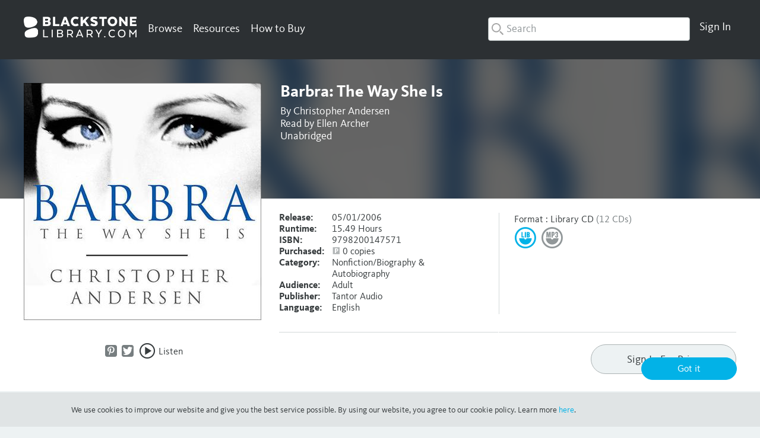

--- FILE ---
content_type: text/html; charset=UTF-8
request_url: https://www.blackstonelibrary.com/catalog/product/view/id/328327/s/barbra/category/2643/%7B%7B../loginUrl%7D%7D
body_size: 28751
content:

<!DOCTYPE html>

<!--[if lt IE 7 ]> <html lang="en" id="top" class="no-js ie6"> <![endif]-->
<!--[if IE 7 ]>    <html lang="en" id="top" class="no-js ie7"> <![endif]-->
<!--[if IE 8 ]>    <html lang="en" id="top" class="no-js ie8"> <![endif]-->
<!--[if IE 9 ]>    <html lang="en" id="top" class="no-js ie9"> <![endif]-->
<!--[if (gt IE 9)|!(IE)]><!--> <html lang="en" id="top" class="no-js"> <!--<![endif]-->

<head>
<meta http-equiv="Content-Type" content="text/html; charset=utf-8" />
<title>Barbra Audiobook, written by Christopher Andersen | BlackstoneLibrary.com</title>
<meta name="description" content="She is a one-name legend, a global icon, the ultimate diva. Yet most of what we know about Barbra Joan Streisand is the stuff of caricature: the Brooklyn girl made good, the ugly duckling who blossomed into a modern-day Nefertiti, the political dilettante driving to the barricades in her Rolls-Royce, the Oscar-winning actress and bona fide movie mogul, the greatest female singer who ever lived, a skinflint, a philanthropist, a connoisseur and a barbarian, the woman whose physical characteristics" />
<meta name="keywords" content="artist, barbra streisand, biography, brooklyn girl, career, life, movie mogul, musical, musician, singer, songwriter, stories" />
<meta name="robots" content="INDEX,NOFOLLOW" />
    <meta name="thumbnail" content="//dsxuu8etcj8kw.cloudfront.net/b/d/bdhs/bdhs-square-175.jpg"/>
  
<meta name="format-detection" content="telephone=no" />
<link rel="icon" href="https://www.blackstonelibrary.com/media/favicon/default/favicon-32x32.png" type="image/x-icon" />
<link rel="shortcut icon" href="https://www.blackstonelibrary.com/media/favicon/default/favicon-32x32.png" type="image/x-icon" />
<!--[if lt IE 7]>
<script type="text/javascript">
//<![CDATA[
    var BLANK_URL = 'https://www.blackstonelibrary.com/js/blank.html';
    var BLANK_IMG = 'https://www.blackstonelibrary.com/js/spacer.gif';
//]]>
</script>
<![endif]-->
<link rel="stylesheet" type="text/css" href="https://www.blackstonelibrary.com/media/css_secure/a63efe033b329bc2d54e21c722295b47_1734034609.css" />
<link rel="stylesheet" type="text/css" href="https://www.blackstonelibrary.com/media/css_secure/38ce6de401f3d6293b32413c207720af_1734034609.css" media="all" />
<script type="text/javascript" src="https://www.blackstonelibrary.com/media/js/d91665b53685756935b70a9b7585c5ea_1734034609.js"></script>
<script type="text/javascript" src="https://www.blackstonelibrary.com/media/js/8afbbc6ced20ccc8a93d1b676b848f2f_1734034609.js" async></script>
<link rel="stylesheet" href="//fonts.googleapis.com/css?family=Raleway:300,400,500,700,600" />
<!--[if  (lte IE 8) & (!IEMobile)]>
<link rel="stylesheet" type="text/css" href="https://www.blackstonelibrary.com/media/css_secure/567b585d9c4aa2fb12e037793a8f41fd_1734034609.css" media="all" />
<![endif]-->
<!--[if (gte IE 9) | (IEMobile)]><!-->
<link rel="stylesheet" type="text/css" href="https://www.blackstonelibrary.com/media/css_secure/174d55f7a3322bd64c74efe5487f3bcd_1734034609.css" media="all" />
<!--<![endif]-->

<script type="text/javascript">
//<![CDATA[
Mage.Cookies.path     = '/';
Mage.Cookies.domain   = '.www.blackstonelibrary.com';
//]]>
</script>
<meta name="viewport" content="initial-scale=1.0, width=device-width" />

<script type="text/javascript">
//<![CDATA[
optionalZipCountries = ["HK","IE","MO","PA"];
//]]>
</script>

<link rel="canonical" href="https://www.blackstonelibrary.com/barbra" />

<script>
  var BASE_URL = 'https://www.blackstonelibrary.com/';
</script>
<meta property="book:tag" content="Audiobook" />
<meta property="book:tag" content="rental" />
<meta property="book:tag" content="download" />
<meta property="book:tag" content="cd" />
<meta property="book:tag" content="mp3 cd" />
<meta property="book:tag" content="library cd" />
<meta property="book:tag" content="hardcover" />
<meta property="book:tag" content="paperback" />
<!-- SocialShare - OpenGraphTags Head -->
<meta property="og:url" content="https://www.blackstonelibrary.com/catalog/product/view/id/328327/s/barbra/category/2643/%7B%7B../loginUrl%7D%7D" />
<meta property="og:type" content="book" />
    <meta property="og:locale" content="en_US" />
    <meta property="og:title" content="Barbra"/>
    <meta property="og:image" content="https://dsxuu8etcj8kw.cloudfront.net/b/d/bdhs/bdhs-square-400.jpg"/>
    <meta property="og:author" content="Christopher Andersen" />
    <meta property="og:description" content="She is a one-name legend, a global icon, the ultimate diva. Yet most of what we know about Barbra Joan Streisand is the stuff of caricature: the Brooklyn girl made good, the ugly duckling who
blossomed into a modern-day Nefertiti, the political dilettante driving to the barricades in her Rolls-Royce, the Oscar-winning actress and bona fide movie mogul, the greatest female singer who ever
lived, a skinflint, a philanthropist, a connoisseur and a barbarian, the woman whose physical characteristics are instantly identifiable around the planet&mdash;the tapered nails, those slightly crossed
eyes, that nose, the voice.

Even to the multitudes around the world who idolize her, Streisand remains aloof, unknowable, tantalizingly beyond reach. Until now. In the manner of his number-one New York Times bestsellers
The Day Diana Died and The Day John Died, Christopher Andersen taps into important sources&mdash;eyewitnesses to Streisand's remarkable life and career&mdash;to paint a startling portrait of the
artist...and the woman.

Whether you love her, hate her, or are simply spellbound by her titanic talent, Barbra is one thing above all others: a true American original." />
    <meta property="og:site_name" content="BlackstoneLibrary.com" />
<!-- SocialShare - OpenGraphTags Head END -->

<script>
    window.algoliaConfig = {"instant":{"enabled":true,"infiniteScrollEnabled":false,"apiKey":"[base64]","selector":".main","isAddToCartEnabled":true,"showStaticContent":false,"title":"","description":"","content":"","imgHtml":"","hasFacets":true},"autocomplete":{"enabled":true,"apiKey":"[base64]","selector":".algolia-search-input","sections":[],"nbOfProductsSuggestions":"6","nbOfCategoriesSuggestions":"0","nbOfQueriesSuggestions":"6","displaySuggestionsCategories":true,"isDebugEnabled":false},"extensionVersion":"1.13.0","applicationId":"EAY4EB76JV","indexName":"library_base_main_en","facets":[{"attribute":"product_group","type":"disjunctive","label":"Format"},{"attribute":"series","type":"conjunctive","label":"Series"},{"attribute":"imprint","type":"disjunctive","label":"Publisher"},{"attribute":"author_display_string","type":"conjunctive","label":"Author"},{"attribute":"narrator_display_string","type":"conjunctive","label":"Narrator"}],"areCategoriesInFacets":false,"hitsPerPage":24,"sortingIndices":[],"isSearchPage":false,"isCategoryPage":false,"removeBranding":true,"priceKey":".USD.group_0","currencyCode":"USD","currencySymbol":"$","maxValuesPerFacet":12,"autofocus":true,"analytics":{"enabled":false,"delay":3000,"triggerOnUIInteraction":true,"pushInitialSearch":false},"request":{"query":"","refinementKey":"","refinementValue":"","path":"","level":"","formKey":"NgvAJFqzTB2945UT"},"showCatsNotIncludedInNavigation":true,"showSuggestionsOnNoResultsPage":true,"baseUrl":"https:\/\/www.blackstonelibrary.com","popularQueries":[],"useAdaptiveImage":false,"urlTrackedParameters":["query","attribute:*","index","page"],"urls":{"logo":"https:\/\/www.blackstonelibrary.com\/skin\/frontend\/base\/default\/algoliasearch\/search-by-algolia.svg"},"translations":{"to":"to","or":"or","go":"Go","in":"in","popularQueries":"You can try one of the popular search queries","seeAll":"See all products","allDepartments":"All departments","seeIn":"See products in","orIn":"or in","noProducts":"No products for query","noResults":"No results","refine":"Refine","selectedFilters":"Selected Filters","clearAll":"Clear all","previousPage":"Previous page","nextPage":"Next page","searchFor":"Search for products","relevance":"Relevance","categories":"Categories","products":"Products","searchBy":"Search by","showMore":"Show more products"}};
</script>

<!--[if lte IE 9]>
<script>
    document.addEventListener("DOMContentLoaded", function(e) {
        algoliaBundle.$(function ($) {
            window.algoliaConfig.autofocus = false;
        });
    });
</script>
<![endif]-->

                        
                            <meta http-equiv="X-UA-Compatible" content="IE=Edge">
                            <!--[if lte IE 9]>
                                <script src="https://cdn.polyfill.io/v2/polyfill.min.js"></script>
                            <![endif]-->
                        
                    <script>



    //get some variables from admin panel and convert to js for algolia initizaliation to use
    var algoliaenhancedConfigs = [];

    //get current category id for reference
        algoliaenhancedConfigs.currentCat = 12;


    algoliaenhancedConfigs.useMagentoIndex = false;
    
    //get auto release filter stuff if not using magento indexes
    if(!algoliaenhancedConfigs.useMagentoIndex) {
        algoliaenhancedConfigs.sortReleaseAutoFilter = '0';
        algoliaenhancedConfigs.sortReleaseAutoFilterDays = '14';
    }



    //get a list of months in order
    algoliaenhancedConfigs.allMonths = ['January','February','March', 'April','May','June','July','August','September','October','November','December'];

    //setup js vars of the additional custom hierarchical category sub widgets we want to add
    algoliaenhancedConfigs.customFacets = {};
            algoliaenhancedConfigs.customFacets.genres = {
            attribute: 'genres',
                label: 'Genres'
        };
                algoliaenhancedConfigs.customFacets.language = {
            attribute: 'language',
            label: 'Language'
        };
            algoliaenhancedConfigs.customFacets.audience = {
        attribute: 'target_audience',
        label: 'Audience'
    };
        algoliaenhancedConfigs.customFacets.releaseMonths = {
        attribute: 'releaseMonths',
        label: 'Release Months',
        'sort': 'releaseMonths'
    };
    
    //setup js vars of the additional custom toggle widgets we want to add
    algoliaenhancedConfigs.customToggleFacets = {};
            algoliaenhancedConfigs.customToggleFacets.isSolesource = {
            attribute: 'is_solesource',
            label: 'Sole Source'
        };
        

    //setup js vars of the translations
    algoliaenhancedConfigs.translations = {};
    algoliaenhancedConfigs.translations.relevance = {
        label: 'Popularity'
    };

    algoliaenhancedConfigs.customIndexes = {};
    //change the name of 'relevance' sort to read 'popularity'
    algoliaenhancedConfigs.customIndexes.indexCatPositionLabel = 'Popularity';

    //get categories for unique indexing
    algoliaenhancedConfigs.customIndexes.indexCatPositionIds = [];
</script><meta name="generator" content="Powered by Slider Revolution 6.1.1.5 - responsive, Mobile-Friendly Slider Plugin with comfortable drag and drop interface." />
<script type="text/javascript">function setREVStartSize(a){try{var b,c=document.getElementById(a.c).parentNode.offsetWidth;if(c=0===c||isNaN(c)?window.innerWidth:c,a.tabw=void 0===a.tabw?0:parseInt(a.tabw),a.thumbw=void 0===a.thumbw?0:parseInt(a.thumbw),a.tabh=void 0===a.tabh?0:parseInt(a.tabh),a.thumbh=void 0===a.thumbh?0:parseInt(a.thumbh),a.tabhide=void 0===a.tabhide?0:parseInt(a.tabhide),a.thumbhide=void 0===a.thumbhide?0:parseInt(a.thumbhide),a.mh=void 0===a.mh||""==a.mh?0:a.mh,"fullscreen"===a.layout||"fullscreen"===a.l)b=Math.max(a.mh,window.innerHeight);else{for(var d in a.gw=Array.isArray(a.gw)?a.gw:[a.gw],a.rl)(void 0===a.gw[d]||0===a.gw[d])&&(a.gw[d]=a.gw[d-1]);for(var d in a.gh=void 0===a.el||""===a.el||Array.isArray(a.el)&&0==a.el.length?a.gh:a.el,a.gh=Array.isArray(a.gh)?a.gh:[a.gh],a.rl)(void 0===a.gh[d]||0===a.gh[d])&&(a.gh[d]=a.gh[d-1]);var e,f=Array(a.rl.length),g=0;for(var d in a.tabw=a.tabhide>=c?0:a.tabw,a.thumbw=a.thumbhide>=c?0:a.thumbw,a.tabh=a.tabhide>=c?0:a.tabh,a.thumbh=a.thumbhide>=c?0:a.thumbh,a.rl)f[d]=a.rl[d]<window.innerWidth?0:a.rl[d];for(var d in e=f[0],f)e>f[d]&&0<f[d]&&(e=f[d],g=d);var h=c>a.gw[g]+a.tabw+a.thumbw?1:(c-(a.tabw+a.thumbw))/a.gw[g];b=a.gh[g]*h+(a.tabh+a.thumbh)}void 0===window.rs_init_css&&(window.rs_init_css=document.head.appendChild(document.createElement("style"))),document.getElementById(a.c).height=b,window.rs_init_css.innerHTML+="#"+a.c+"_wrapper { height: "+b+"px }"}catch(a){console.log("Failure at Presize of Slider:"+a)}};</script>
<style type="text/css">.tp-caption a{color:#ff7302;text-shadow:none;-webkit-transition:all 0.2s ease-out;-moz-transition:all 0.2s ease-out;-o-transition:all 0.2s ease-out;-ms-transition:all 0.2s ease-out}.tp-caption a:hover{color:#ffa902}.tp-caption a{color:#ff7302;text-shadow:none;-webkit-transition:all 0.2s ease-out;-moz-transition:all 0.2s ease-out;-o-transition:all 0.2s ease-out;-ms-transition:all 0.2s ease-out}.tp-caption a:hover{color:#ffa902}.tp-caption.big_caption_3,.tp-caption.big_caption_2,.tp-caption.big_caption_4,.tp-caption.big_caption_5,.tp-caption.big_caption_6,.tp-caption.big_caption_7,.tp-caption.big_caption_8,.tp-caption.big_caption_9,.tp-caption.big_caption_10,.tp-caption.big_caption_11,.tp-caption.big_caption_12,.tp-caption.big_caption_13,.tp-caption.big_caption_3_white,.tp-caption.big_caption_2_white,.tp-caption.big_caption_4_white{position:absolute; color:#e14f4f; text-shadow:none; font-size:80px; line-height:80px; font-family:"Oswald";border-width:0px; border-style:none}.tp-caption.big_caption_2,.tp-caption.big_caption_2_white{font-size:48px}.tp-caption.big_caption_4,.tp-caption.big_caption_4_white{font-size:124px; color:#fff}.tp-caption.big_caption_5{font-size:120px;color:#94BB54;font-weight:800}.tp-caption.big_caption_6{font-size:84px;color:#94BB54;font-weight:800}.tp-caption.big_caption_7{font-size:50px;color:#333;font-weight:800}.tp-caption.big_caption_8{font-size:24px;color:#fff;font-family:"Open Sans"}.tp-caption.big_caption_9{font-size:100px;color:#fff !important}.tp-caption.big_caption_10{font-size:55px;color:#2a2b2c;font-weight:bold}.tp-caption.big_caption_11{font-size:100px;color:#fff}.tp-caption.big_caption_12{font-size:200px;color:#94BB54;font-weight:800}.tp-caption.big_caption_13{font-size:24px;color:#aaa;font-family:"Open Sans"}.tp-caption.handwriting,.tp-caption.handwriting_white{position:absolute; color:#fff; text-shadow:none; font-size:144px; line-height:44px; font-family:"Dancing Script";padding:15px 40px 15px 40px;margin:0px; border-width:0px; border-style:none}.tp-caption.store_button a{position:absolute; color:#fff; text-shadow:none; font-size:18px; line-height:18px; font-weight:bold; font-family:"Open Sans";padding:20px 35px 20px 35px !important;margin:0px;  cursor:pointer;   background:#1ABC9C;  border-radius:5px;   border-bottom:4px solid #16A085}.tp-caption.store_button_white a{position:absolute; color:#fff; text-shadow:none;   font-size:14px;  font-weight:normal;  padding:10px 20px !important;   background:#379BDE;   border-bottom:4px solid #2980B9;   border-radius:5px }.tp-caption.store_button_white a:hover{background:#2980B9; border-bottom:4px solid #379BDE}.tp-caption.store_button a,.tp-caption.store_button_white a{color:#fff !important}.tp-caption.store_button_white a{color:#fff !important}.tp-caption a{color:#ff7302;text-shadow:none;-webkit-transition:all 0.2s ease-out;-moz-transition:all 0.2s ease-out;-o-transition:all 0.2s ease-out;-ms-transition:all 0.2s ease-out}.tp-caption a:hover{color:#ffa902}.tp-caption.big_caption_3_white,.tp-caption.big_caption_2_white,.tp-caption.big_caption_4_white,.tp-caption.handwriting_white{color:#fff}.tp-caption a{color:#ff7302;text-shadow:none;-webkit-transition:all 0.2s ease-out;-moz-transition:all 0.2s ease-out;-o-transition:all 0.2s ease-out;-ms-transition:all 0.2s ease-out}.tp-caption a:hover{color:#ffa902}.tp-caption a{color:#ff7302;text-shadow:none;-webkit-transition:all 0.2s ease-out;-moz-transition:all 0.2s ease-out;-o-transition:all 0.2s ease-out;-ms-transition:all 0.2s ease-out}.tp-caption a:hover{color:#ffa902}</style><script type="text/javascript">//<![CDATA[
        var Translator = new Translate([]);
        //]]></script> <meta name="google-site-verification" content="N7oCViyh26KeTEYA_XtilCHyyp6HMVvd16-zYFiWbUE" />
<meta name="facebook-domain-verification" content="5gb14q499a2n56bbnsq69uur51muv4" />
 <!-- Facebook Pixel Code -->
<script>
  !function(f,b,e,v,n,t,s)
  {if(f.fbq)return;n=f.fbq=function(){n.callMethod?
  n.callMethod.apply(n,arguments):n.queue.push(arguments)};
  if(!f._fbq)f._fbq=n;n.push=n;n.loaded=!0;n.version='2.0';
  n.queue=[];t=b.createElement(e);t.async=!0;
  t.src=v;s=b.getElementsByTagName(e)[0];
  s.parentNode.insertBefore(t,s)}(window, document,'script',
  'https://connect.facebook.net/en_US/fbevents.js');
  fbq('init', '3027708583922414');
  fbq('track', 'PageView');
</script>
<noscript><img height="1" width="1" style="display:none"
  src="https://www.facebook.com/tr?id=3027708583922414&ev=PageView&noscript=1"
/></noscript>
<!-- End Facebook Pixel Code -->
<meta name="google-site-verification" content="nOe0MM8CvCSONgScCZcBJhdMBFvJuF6kaj0xvYYQ2_E" />
<!-- Start of HubSpot Embed Code -->
<script type="text/javascript" id="hs-script-loader" async defer src="//js.hs-scripts.com/21129138.js"></script>
<!-- End of HubSpot Embed Code -->
<!-- Google tag (gtag.js) -->
<script async src="https://www.googletagmanager.com/gtag/js?id=G-L56V3JCF6L"></script>
<script>
  window.dataLayer = window.dataLayer || [];
  function gtag(){dataLayer.push(arguments);}
  gtag('js', new Date());

  gtag('config', 'G-L56V3JCF6L');
</script></head>
<body class=" catalog-product-view search-starts-open search-dontcover-anynavs search-hide-close search-mag-glass has-header-message blackstone-library base-main-en  no-membership  grouped-default-view grouped-title-view catalog-product-view product-barbra categorypath-genres-general category-general">
<!-- SocialShare - OpenGraphTags Body -->
<div id="fb-root"></div>
<script>
  window.fbAsyncInit = function() {
    FB.init({
      appId      : '',
      status     : true, 
      cookie     : true,
      xfbml      : true 
    });
  };
  // Load the SDK Asynchronously
  (function(d){
     var js, id = 'facebook-jssdk', ref = d.getElementsByTagName('script')[0];
     if (d.getElementById(id)) {return;}
     js = d.createElement('script'); js.id = id; js.async = true;
     js.src = "//connect.facebook.net/en_US/all.js";
     ref.parentNode.insertBefore(js, ref);
   }(document));
</script>
<!-- SocialShare - OpenGraphTags Body END -->
<div class="wrapper">
        <noscript>
        <div class="global-site-notice noscript">
            <div class="notice-inner">
                <p>
                    <strong>JavaScript seems to be disabled in your browser.</strong><br />
                    You must have JavaScript enabled in your browser to utilize the functionality of this website.                </p>
            </div>
        </div>
    </noscript>
    <div class="page">
        <header id="header" class="page-header">
  <div class="header-message" style="background:#fff;color:#e93735;"></div>    <div class="page-header-container bswrap">

        <div class="mobile-menu">
            <a href="javascript:void(0)">
                <button type="button" class="tcon tcon-menu--xcross mobile-menu-hotdog" aria-label="toggle menu">
                    <span class="tcon-menu__lines" aria-hidden="true"></span>
                    <span class="tcon-visuallyhidden"><span class="icon-font icon-Menu"></span></span>
                </button>
                <!--<span class="icon-font icon-Menu"></span>-->
                <span class="label hidden">Menu</span>
            </a>
            
            <div id="mobile-header-nav" class="mobile-nav">
                          </div>
        </div>


        <a rel="nofollow" class="logo" href="https://www.blackstonelibrary.com/">
          <img src="https://www.blackstonelibrary.com/media/logo/default/Blackstone-Library-logo.png" alt="Blackstone Library" class="large"/>
                    <img src="https://www.blackstonelibrary.com/media/logo/default/Blackstone-Mobile-Logo.png" alt="Blackstone Library" class="small"/>
        </a>

        <!-- Navigation -->
        <div id="header-close-search">
            <ul>
                <li>
                    <span class="fulltext">Close Search</span>
                    <span class="smalltext icon-font icon-Menu_close"></span>
                </li>
            </ul>
        </div>
      
        <div id="header-nav" class="nav-wrap">
          <ul class="menu-manager-menu menu-type-horizontal "><li class="level0 first nav-item-browse quad parent"><a rel="nofollow" href="javascript:void(0);" ><span>Browse</span></a><ul class="level0"><li class="level1 first double-nav-item-header"><a rel="nofollow" href="javascript:void(0);" ><span>Genres</span></a></li><li class="level1 nav-item-header"><a rel="nofollow" href="javascript:void(0);" ><span>Featured</span></a></li><li class="level1 nav-item-header"><a rel="nofollow" href="javascript:void(0);" ><span>Formats</span></a></li><li class="level1 "><a rel="nofollow" href="https://www.blackstonelibrary.com/genres/fiction" ><span>Fiction</span></a></li><li class="level1 "><a rel="nofollow" href="https://www.blackstonelibrary.com/genres/nonfiction" ><span>Nonfiction</span></a></li><li class="level1 "><a rel="nofollow" href="https://www.blackstonelibrary.com/new-releases" ><span>New Releases</span></a></li><li class="level1 hidden show-library-main-en"><a rel="nofollow" href="https://www.blackstonelibrary.com/catalogsearch/result/?q=__empty__#q=&p=0&dFR%5Bproduct_group%5D%5B0%5D=Library%20CD&is_v=1" ><span>CD</span></a></li><li class="level1 hidden show-retail-main-en"><a rel="nofollow" href="https://www.blackstonelibrary.com/catalogsearch/result/?q=__empty__#q=&p=0&dFR%5Bproduct_group%5D%5B0%5D=Retail%20CD&is_v=1" ><span>CD</span></a></li><li class="level1 hidden show-base-main-en"><a rel="nofollow" href="https://www.blackstonelibrary.com/catalogsearch/result/?q=__empty__#q=&p=0&dFR%5Bproduct_group%5D%5B0%5D=CD&dFR%5Bproduct_group%5D%5B1%5D=Library%20CD&is_v=1" ><span>CD</span></a></li><li class="level1 "><a rel="nofollow" href="https://www.blackstonelibrary.com/genres/juvenile-fiction" ><span>Juvenile Fiction</span></a></li><li class="level1 "><a rel="nofollow" href="https://www.blackstonelibrary.com/genres/juvenile-nonfiction" ><span>Juvenile Nonfiction</span></a></li><li class="level1 "><a rel="nofollow" href="https://www.blackstonelibrary.com/coming-soon" ><span>Coming Soon</span></a></li><li class="level1 "><a rel="nofollow" href="https://www.blackstonelibrary.com/catalogsearch/result/?q=__empty__#q=&p=0&dFR%5Bproduct_group%5D%5B0%5D=MP3%20CD&is_v=1" ><span>MP3 CD</span></a></li><li class="level1 "><a rel="nofollow" href="https://www.blackstonelibrary.com/genres/young-adult-fiction" ><span>Young Adult Fiction</span></a></li><li class="level1 "><a rel="nofollow" href="https://www.blackstonelibrary.com/genres/young-adult-nonfiction" ><span>Young Adult Nonfiction</span></a></li><li class="level1 "><a rel="nofollow" href="https://www.blackstonelibrary.com/catalogsearch/result/index/?q=__empty__#q=&p=0&dFR%5Bis_solesource%5D%5B0%5D=true&is_v=1" ><span>Sole Source</span></a></li><li class="level1 "><a rel="nofollow" href="https://www.blackstonelibrary.com/catalogsearch/result/?q=__empty__#q=&p=0&dFR%5Bproduct_group%5D%5B0%5D=Playaway&hFR%5BreleaseMonths.level0%5D%5B0%5D=2023&is_v=1" ><span>Playaway</span></a></li><li class="level1 "><a rel="nofollow" href="https://www.blackstonelibrary.com/genres/biography-autobiography" ><span>Biography</span></a></li><li class="level1 "><a rel="nofollow" href="https://www.blackstonelibrary.com/genres/romance" ><span>Romance</span></a></li><li class="level1 "><a rel="nofollow" href="https://www.blackstonelibrary.com/bestsellers" ><span>NYT Bestsellers</span></a></li><li class="level1 "><a rel="nofollow" href="https://www.blackstonelibrary.com/catalogsearch/result/?q=__empty__#q=&p=0&dFR%5Bproduct_group%5D%5B0%5D=Paperback&is_v=1" ><span>Paperback</span></a></li><li class="level1 "><a rel="nofollow" href="https://www.blackstonelibrary.com/genres/mystery-detective" ><span>Mystery &amp; Detective</span></a></li><li class="level1 "><a rel="nofollow" href="https://www.blackstonelibrary.com/genres/thrillers" ><span>Thrillers</span></a></li><li class="level1 "><a rel="nofollow" href="https://www.blackstonelibrary.com/new-from-recorded-books" ><span>RB Bestsellers</span></a></li><li class="level1 "><a rel="nofollow" href="https://www.blackstonelibrary.com/catalogsearch/result/?q=__empty__#q=&p=0&dFR%5Bproduct_group%5D%5B0%5D=Hardcover&is_v=1" ><span>Hardcover</span></a></li><li class="level1 "><a rel="nofollow" href="https://www.blackstonelibrary.com/genres/urban" ><span>Urban</span></a></li><li class="level1 "><a rel="nofollow" href="https://www.blackstonelibrary.com/genres/science-fiction" ><span>Science Fiction</span></a></li><li class="level1 "><a rel="nofollow" href="https://www.blackstonelibrary.com/libraryreads" ><span>LibraryReads Picks</span></a></li><li class="level1 "><a rel="nofollow" href="https://www.blackstonelibrary.com/catalogsearch/result/?q=__empty__#q=&p=0&dFR%5Bproduct_group%5D%5B0%5D=Large%20Print%20Hardcover&is_v=1" ><span>Large Print Hardcover</span></a></li><li class="level1 "><a rel="nofollow" href="https://www.blackstonelibrary.com/genres/fantasy" ><span>Fantasy</span></a></li><li class="level1 "><a rel="nofollow" href="https://www.blackstonelibrary.com/genres/horror" ><span>Horror</span></a></li><li class="level1 "><a rel="nofollow" href="https://www.blackstonelibrary.com/custom/book-club-favorites/" ><span>Book Club Favorites</span></a></li><li class="level1 blank-url"><a rel="nofollow" href="javascript:void(0);" ><span>Blank</span></a></li><li class="level1 "><a rel="nofollow" href="https://www.blackstonelibrary.com/all-genres" ><span>All Categories</span></a></li><li class="level1 blank-url"><a rel="nofollow" href="javascript:void(0);" ><span>Blank</span></a></li><li class="level1 "><a rel="nofollow" href="https://www.blackstonelibrary.com/language/spanish" ><span>Spanish Language</span></a></li><li class="level1 blank-url"><a rel="nofollow" href="javascript:void(0);" ><span>Blank</span></a></li><li class="level1 blank-url"><a rel="nofollow" href="javascript:void(0);" ><span>Blank</span></a></li><li class="level1 blank-url"><a rel="nofollow" href="javascript:void(0);" ><span>Blank</span></a></li><li class="level1 last "><a rel="nofollow" href="https://www.blackstonelibrary.com/custom/page-to-screen" ><span>Page To Screen</span></a></li></ul></li><li class="level0  parent"><a rel="nofollow" href="javascript:void(0);" ><span>Resources</span></a><ul class="level0"><li class="level1 first "><a rel="nofollow" href="https://www.blackstonelibrary.com/replacements" ><span>Replacements</span></a></li><li class="level1 hidden show-retail-main-en"><a rel="nofollow" href="https://www.blackstonelibrary.com/sop" ><span>Standing Order Plan</span></a></li><li class="level1 hidden show-base-main-en"><a rel="nofollow" href="https://www.blackstonelibrary.com/sop" ><span>Standing Order Plan</span></a></li><li class="level1 hidden show-library-main-en"><a rel="nofollow" href="https://www.blackstonelibrary.com/sop" ><span>Blackstone SOPs</span></a></li><li class="level1 hidden show-library-main-en"><a rel="nofollow" href="https://www.blackstonelibrary.com/standing-order-plan-titles" ><span>RB SOPs</span></a></li><li class="level1 "><a rel="nofollow" href="https://www.blackstonelibrary.com/media/wysiwyg/cms-page/Flyer_LargePrintSOP.pdf" target="_blank"><span>Large Print SOP</span></a></li><li class="level1 "><a rel="nofollow" href="https://www.blackstonelibrary.com/marc-records" ><span>MARC Records</span></a></li><li class="level1 "><a rel="nofollow" href="https://www.blackstonelibrary.com/about-lists" ><span>About Lists</span></a></li><li class="level1 "><a rel="nofollow" href="https://www.blackstonelibrary.com/monthly-catalogs" ><span>Monthly Catalogs</span></a></li><li class="level1 "><a rel="nofollow" href="https://www.blackstonelibrary.com/physical-processing" ><span>Physical  Processing</span></a></li><li class="level1 "><a rel="nofollow" href="https://www.blackstonelibrary.com/media/wysiwyg/pdfs/CD-slim-case.pdf" target="_blank"><span>Library CD Cases</span></a></li><li class="level1 "><a rel="nofollow" href="https://www.blackstonelibrary.com/media/wysiwyg/site_assets/Library_Return_Authorization.pdf" target="_blank"><span>Returns</span></a></li><li class="level1 "><a rel="nofollow" href="https://www.blackstonelibrary.com/media/wysiwyg/site_assets/collection-development-services.pdf" target="_blank"><span>Collection Development</span></a></li><li class="level1 hidden show-library-main-en"><a rel="nofollow" href="https://www.blackstonelibrary.com/media/wysiwyg/site_assets/HowToSelectSOP_2019.pdf" target="_blank"><span>How to Select</span></a></li><li class="level1 "><a rel="nofollow" href="https://www.blackstonelibrary.com/in-the-news" ><span>In The News</span></a></li><li class="level1 last "><a rel="nofollow" href="https://www.blackstonelibrary.com/kbase" ><span>FAQ</span></a></li></ul></li><li class="level0 last "><a rel="nofollow" href="https://www.blackstonelibrary.com/how-to-buy" ><span>How to Buy</span></a></li></ul>        </div>

        <div id="header-account" data-user-country-code="us" class="">
            <div class="links" id="account-nav">
    <ul class="menu-manager-menu menu-type-horizontal">
      <li class="level0 nav-item-account parent">
        <a rel="nofollow" href="https://www.blackstonelibrary.com/customer/account/login/referer/aHR0cHM6Ly93d3cuYmxhY2tzdG9uZWxpYnJhcnkuY29tL2NhdGFsb2cvcHJvZHVjdC92aWV3L2lkLzMyODMyNy9zL2JhcmJyYS9jYXRlZ29yeS8yNjQzLyU3QiU3Qi4uL2xvZ2luVXJsJTdEJTdE/"><span>Sign In</span></a>              </li>
    </ul>
  </div>
        </div>

              <div id="header-credits">
            <ul>
                <li>
                    <a href="/membership">
                        <span class="credit-count-wrap">
                        0                      </span>
                    </a>
                </li>
            </ul>
        </div>

      
        <div id="header-search" class="">
              <form id="search_mini_form" action="https://www.blackstonelibrary.com/catalogsearch/result/" method="get">
        <div id="algolia-searchbox">
            <label for="search">Search:</label>
            <span class="algolia-search-resize-wrapper" style="max-width: 340px;">
                <span id="algolia-glass2" class="magnifying-glass" width="24" height="24"></span>
                <input id="search" type="text" name="q" class="input-text algolia-search-input" autocomplete="off" spellcheck="false" autocorrect="off" autocapitalize="off" placeholder="Search" />
            </span>
            <span class="clear-cross clear-query-autocomplete"></span>
            <span id="algolia-glass" class="magnifying-glass" width="24" height="24"><span class="search-text">Search</span></span>
        </div>
    </form>
        </div>
        <script type="application/javascript">
            setSearchStartPosition();
        </script>
        <div class="clear"></div>
    </div>
</header>



<script type="application/javascript">
        var bsaHeaderCartCounter = true;
      cartCountBubble();
      </script>
        <div class="main-container col1-layout full-width">
            <div class="main">
                                <div class="col-main">
                                        <div id="algolia-autocomplete-container"></div>    <div style="clear: both;"></div>



    <div style="clear: both;"></div>
<script id="blackstone-plans-data-panel" type="text/x-handlebars-template">
    <div class="blackstone-plans-common-plan-data dialog"  title="SOP Snapshot">
        <div class="plan-data">
            <div class="header">
              <p>Visit the <a href="/plans/customer/account/">Standing Order</a> section from Account Details for more info.</p>
            </div>
            {{#each plans}}
                <div class="plan-wrapper plan_id_{{this.plan.entity_id}} plan_relation_id_{{this.relation.id}}">
                    <h3 class="plan-label">{{this.plan.header}}: {{this.plan.name}}</h3>
                    {{#each this.obligations}}
                        {{#if this.in_period}}
                            {{#if this.obligation}}
                            <p>{{../mode_info.label}} Selections: <span class="obligation-info {{#if this.fulfilled}}fulfilled{{/if}}">{{this.fulfillment}} of {{this.obligation}}</span></p>
                            {{/if}}
                        {{/if}}
                    {{/each}}
                </div>
            {{/each}}
        </div>
    </div>
</script><script id="customerlists-global-addtolist" type="text/x-handlebars-template">
    <div class="customerlists-global-dialogue customerlists-global-addtolist" title="Select a List">
        <div class="pad">
            <div class="addtolist">
                <div class="add-header">
                    <h3>Add title to an existing list or create a new list.</h3>
                </div>
                <label>
                    <select name="customerlists-select-list" class="bsaStyledSelect">
                        <option value="">&mdash; Create a New List &mdash;</option>
                        {{#each options}}
                            <option value="{{this.id}}" {{#if this.default}}selected="selected"{{/if}}>
                                {{#if this.label}}{{this.label}}{{else}}(Unnamed){{/if}}
                            </option>
                        {{/each}}
                    </select>
                </label>
                <div class="create-new-list hidden">
                        <input type="text" name="customerlists-list-name" placeholder="Name List">
                </div>
                {{#each options}}
                    <div class="list-info-wrapper list-info-id_{{this.id}} {{^if this.default}}hidden{{/if}}">
                        {{#if this.prod_qty}}
                            <div class="list-info-prod">
                              A copy of this product is already in this list. Add additional copy, choose a new list, or cancel                            </div>
                        {{/if}}
                    </div>
                {{/each}}
                <input type="hidden" name="addtolist-prod-id" value="{{prodId}}" />
                <input type="hidden" name="addtolist-qty" value="{{qty}}" />
            </div>
        </div>
    </div>
</script><script id="customerlists-global-addcarttolist" type="text/x-handlebars-template">
    <div class="customerlists-global-addtolist" title="Select a List">
        <div class="pad">
            <div class="addtolist">
                <div class="add-header">
                    <h3>Add cart to an existing list or create a new list.</h3>
                </div>
                <label>
                    <select name="customerlists-select-list" class="bsaStyledSelect">
                        <option value="">&mdash; Create a New List &mdash;</option>
                        {{#each options}}
                            <option value="{{this.id}}" {{#if this.default}}selected="selected"{{/if}}>
                                {{#if this.label}}{{this.label}}{{else}}(Unnamed){{/if}}
                            </option>
                        {{/each}}
                    </select>
                </label>
                <div class="create-new-list hidden">
                        <input type="text" name="customerlists-list-name" placeholder="Name List">
                </div>
            </div>
        </div>
    </div>
</script><script id="customerlists-global-addcarttolist-reconcile" type="text/x-handlebars-template">
    <div class="add-to-reconcile" title="Merge or Replace?">
        <p>There are already items in that list</p>
        <p>Do you want to replace them, or merge them?</p>
    </div>
</script><script id="customerlists-global-addtolist-success" type="text/x-handlebars-template">
    <div class="customerlists-global-addtolist-success">
        <div class="pad">
            <div class="add-to-list-success-msg">
                <div class="left-col">
                    <span class="icon-font icon-checkmark"></span>
                </div>
                <div class="right-col">
                    <h3>Successfully added to list</h3></p>
                </div>
            </div>
        </div>
    </div>
</script><div class="lbd-first-tier-wrapper section " data-prod-id="328327">
    <div class="lbd-first-tier-bg">
        <div class="lbd-first-tier-bg-inner" style="background-image:url('//dsxuu8etcj8kw.cloudfront.net/b/d/bdhs/bdhs-square-400.jpg');"></div>
    </div>
    <div class="lbd-first-tier-overlay"></div>
    <div class="bswrap">
        <div class="col-of-2 col1-of-2">
            <div class="img-wrap has-sample-overlay">
                <img src="//dsxuu8etcj8kw.cloudfront.net/b/d/bdhs/bdhs-square-400.jpg"
                     data-img-src="//dsxuu8etcj8kw.cloudfront.net/b/d/bdhs/bdhs-square-400.jpg"
                     width="400"
                     alt="Barbra by Christopher Andersen audiobook"
                     data-book-id="bdhs"
                     onerror="coverArtFallback(this);"
                     class="title-image"/>
                                    <div class="overlay-holder sample">
                        <div class="overlay-inner">
                            <div class="overlay-inner-background">
                                <img src="https://www.blackstonelibrary.com/skin/frontend/blackstone/default/images/dogear-lower-right-overlay.png"/>
                            </div>
                            <a class="overlay-inner-play playControl player play" href="javascript:void(0);" onclick="playSample();"><span class="icon-font icon-play"></span></a>
                            <a class="overlay-inner-pause pauseControl player pause hidden" href="javascript:void(0);" onclick="pauseSample();"><span class="icon-font icon-pause"></span></a>
                        </div>
                    </div>
                                    <div class="overlay-holder-v2 top">
                                  </div>
            </div>
        </div>
              <div class="col-of-2 col2-of-2" itemscope itemtype="http://schema.org/Book">
            <div class="page-title title-title">
                                  <h1 class="bookId-bdhs"
                        itemprop="name">
                      Barbra: The Way She Is                    </h1>
                              </div>
          <p id="creditline" class="credit-line-wrap">By  <a href="/catalogsearch/result/?q=Christopher+Andersen">Christopher Andersen</a> <br />Read by  <a href="/catalogsearch/result/?q=Ellen+Archer">Ellen Archer</a> </p><a id="icon-more-link" href="#" style="display: none;">more</a><a id="icon-more-less" href="#" style="display: none;">less</a>              <script type="application/javascript">
                  var creditLineHeight = jQuery('#creditline').height();
                  var creditBg = jQuery('.lbd-first-tier-wrapper .col2-of-2').height();
                  var creditBgAdj = creditBg + creditLineHeight;
                  creditBgAdj1 = creditBgAdj.toString();
                  creditBgAdj2 = creditBgAdj1 + 'px';
                  var screenWidth = window.screen.availWidth;

                  if (screenWidth > 600) {
                      if (creditLineHeight > 70) {
                          jQuery('#icon-more-link').show();
                          jQuery('#creditline').each(function (index, element) {
                              $clamp(element, {clamp: '70px'});
                          });
                      }
                      jQuery("#icon-more-link").click(function() {
                          jQuery('#creditline').css({"max-height": "100%", "-webkit-line-clamp": "unset"});
                          jQuery('.lbd-first-tier-wrapper .col2-of-2').css("height", creditBgAdj2);
                          jQuery('.lbd-first-tier-overlay').css("height", creditBgAdj2);
                          jQuery('.lbd-first-tier-bg').css("height", creditBgAdj2);
                          jQuery('#icon-more-link').hide();
                          jQuery('#icon-more-less').show();
                      });
                      jQuery("#icon-more-less").click(function() {
                          jQuery('#creditline').css({"max-height": "108px", "-webkit-line-clamp": "3"});
                          jQuery('#creditline').css("-webkit-line-clamp", "3");
                          jQuery('.lbd-first-tier-wrapper .col2-of-2').css("height", "235px");
                          jQuery('.lbd-first-tier-overlay').css("height", "235px");
                          jQuery('.lbd-first-tier-bg').css("height", "235px");
                          jQuery('#icon-more-link').show();
                          jQuery('#icon-more-less').hide();
                      });
                  }
              </script>
                      <meta itemprop="description" content="She is a one-name legend, a global icon, the ultimate diva. Yet most of what we know about Barbra Joan Streisand is the stuff of caricature: the Brooklyn girl made good, the ugly duckling who
blossomed into a modern-day Nefertiti, the political dilettante driving to the barricades in her Rolls-Royce, the Oscar-winning actress and bona fide movie mogul, the greatest female singer who ever
lived, a skinflint, a philanthropist, a connoisseur and a barbarian, the woman whose physical characteristics are instantly identifiable around the planet&mdash;the tapered nails, those slightly crossed
eyes, that nose, the voice.

Even to the multitudes around the world who idolize her, Streisand remains aloof, unknowable, tantalizingly beyond reach. Until now. In the manner of his number-one New York Times bestsellers
The Day Diana Died and The Day John Died, Christopher Andersen taps into important sources&mdash;eyewitnesses to Streisand's remarkable life and career&mdash;to paint a startling portrait of the
artist...and the woman.

Whether you love her, hate her, or are simply spellbound by her titanic talent, Barbra is one thing above all others: a true American original.">
            <span style="display:none" itemprop="author" itemscope itemtype="http://schema.org/Person"><span itemprop="name">Christopher Andersen</span></span>
            <span style="display:none" itemprop="publisher">Tantor Audio</span>
            <span style="display:none" itemprop="isbn">9780061242892</span>                            <p class="abridgement">Unabridged</p>
                      </div>
    </div>
</div>
<div class="lbd-second-tier-wrapper section ">
    <div class="bswrap">
        <div class="col1-of-3"></div>
        <div class="col3-of-3">
            <div class="col-pad">
                <div class="title-view-products-wrapper ">
                        
    <div class="product-group-wrapper-container  show-units show-qty">
    <span class="product-group-wrapper">
      Format      : <span class="product-group">
        Library CD</span> <span class="units"></span> <span class="stock-status">(In Stock)</span>
    </span>
        <div class="title-products-buy-container"
             data-selected-product="328380">
            <ul class="product-items count-2" data-prod-count="2">
                                <li class="product-item-selector selected"
                      data-product-id="328380">
                    <span class="icon-font icon-libraryCD-format"></span>                  </li>


                  <li class="dropdown-product-item-selector selected"
                      data-product-id="328380">
                      <div class="dropdown-pad">
                          <div class="col-of-3 col1-of-3">
                              <span class="icon-font icon-libraryCD-format"></span>
                          </div>
                          <div class="col-of-3 col2-of-3">
                          <span class="row dropdown-product-item-center-top">
                            2 Formats:                          </span>
                              <span class="row dropdown-product-item-center-bottom">
                            Library CD                          </span>
                          </div>
                          <div class="col-of-3 col3-of-3">
                              <span class="icon-font icon-down"></span>
                          </div>
                      </div>
                  </li>
                                  <li class="product-item-selector"
                      data-product-id="328379">
                    <span class="icon-font icon-mp3cd-format"></span>                  </li>


                  <li class="dropdown-product-item-selector"
                      data-product-id="328379">
                      <div class="dropdown-pad">
                          <div class="col-of-3 col1-of-3">
                              <span class="icon-font icon-mp3cd-format"></span>
                          </div>
                          <div class="col-of-3 col2-of-3">
                          <span class="row dropdown-product-item-center-top">
                            2 Formats:                          </span>
                              <span class="row dropdown-product-item-center-bottom">
                            MP3 CD                          </span>
                          </div>
                          <div class="col-of-3 col3-of-3">
                              <span class="icon-font icon-down"></span>
                          </div>
                      </div>
                  </li>
                                  <li class="product-item selected"
                      data-product-id="328380"
                      data-buy-url="https://www.blackstonelibrary.com/checkout/cart/add/uenc/aHR0cHM6Ly93d3cuYmxhY2tzdG9uZWxpYnJhcnkuY29tL2NhdGFsb2cvcHJvZHVjdC92aWV3L2lkLzMyODMyNy9zL2JhcmJyYS9jYXRlZ29yeS8yNjQzLyU3QiU3Qi4uL2xvZ2luVXJsJTdEJTdE/product/328380/form_key/NgvAJFqzTB2945UT/"
                      data-has-drm="0"
                      data-is-rental="0"
                      data-is-download="0"
                      data-wishlist-url="https://www.blackstonelibrary.com/wishlist/index/add/product/328380/form_key/NgvAJFqzTB2945UT/"
                      data-unit-string="(12 CDs)"
                      data-product-group="Library CD"                      data-button-text="Add to Cart"
                      data-is-salable="1">
                      <div class="pad">
                        <div class="clear"></div><p class="isbn">ISBN: 9798200147571</p>                          <div class="marc-wrapper">
                                                      </div>
                                                </div>
                  </li>
                                  <li class="product-item"
                      data-product-id="328379"
                      data-buy-url="https://www.blackstonelibrary.com/checkout/cart/add/uenc/aHR0cHM6Ly93d3cuYmxhY2tzdG9uZWxpYnJhcnkuY29tL2NhdGFsb2cvcHJvZHVjdC92aWV3L2lkLzMyODMyNy9zL2JhcmJyYS9jYXRlZ29yeS8yNjQzLyU3QiU3Qi4uL2xvZ2luVXJsJTdEJTdE/product/328379/form_key/NgvAJFqzTB2945UT/"
                      data-has-drm="0"
                      data-is-rental="0"
                      data-is-download="0"
                      data-wishlist-url="https://www.blackstonelibrary.com/wishlist/index/add/product/328379/form_key/NgvAJFqzTB2945UT/"
                      data-unit-string="(1 CD)"
                      data-product-group="MP3 CD"                      data-button-text="Add to Cart"
                      data-is-salable="1">
                      <div class="pad">
                        <div class="clear"></div><p class="isbn">ISBN: 9798200147595</p>                          <div class="marc-wrapper">
                                                      </div>
                                                </div>
                  </li>
                            </ul>
                  </div>
        <script type="application/javascript">
          toggleGroupSelectorsGuts("328380");        </script>
    </div>
                  </div>
            </div>
        </div>
        <div id="smallSummaryArea" class="col2-of-3 desc">
            <div class="col-pad-outer">
                <div class="col-pad">
                                        <table class="high-profile-details-wrap">
                          <tr>
                                                            <td class="left prod-specific-data hidden" data-product-id="328380">
                                  Release:
                                </td>
                                <td class="right prod-specific-data hidden" data-product-id="328380">
                                                                    05/01/2006                                </td>
                                                              <td class="left prod-specific-data hidden" data-product-id="328379">
                                  Release:
                                </td>
                                <td class="right prod-specific-data hidden" data-product-id="328379">
                                                                    05/01/2006                                </td>
                                                        </tr>
                                                    <tr>
                                <td class="left">Runtime:
                                </td>
                                <td class="right">15.49 Hours</td>
                            </tr>
                                                    <tr>
                                                            <td class="left prod-specific-data hidden" data-product-id="328380">
                                  ISBN:
                                </td>
                                <td class="right prod-specific-data hidden" data-product-id="328380">
                                  9798200147571                                </td>
                                                              <td class="left prod-specific-data hidden" data-product-id="328379">
                                  ISBN:
                                </td>
                                <td class="right prod-specific-data hidden" data-product-id="328379">
                                  9798200147595                                </td>
                                                        </tr>
                                                    <tr>
                                                                <td class="left prod-specific-data hidden" data-product-id="328380">
                                    Purchased:
                                  </td>
                                  <td class="right prod-specific-data hidden" data-product-id="328380">
                                      <p class="holding-wrapper not-held show-empty holding-prod-id_328380 not-loaded" title="0">
                                          <span class="icon-font icon-Purchase"></span><span class="text-wrap"> <span class="count">0</span> copies</span>
                                      </p>
                                      <script type="application/javascript">getHoldingCount(328380, 1);</script>
                                  </td>
                                                                  <td class="left prod-specific-data hidden" data-product-id="328379">
                                    Purchased:
                                  </td>
                                  <td class="right prod-specific-data hidden" data-product-id="328379">
                                      <p class="holding-wrapper not-held show-empty holding-prod-id_328379 not-loaded" title="0">
                                          <span class="icon-font icon-Purchase"></span><span class="text-wrap"> <span class="count">0</span> copies</span>
                                      </p>
                                      <script type="application/javascript">getHoldingCount(328379, 1);</script>
                                  </td>
                                                            </tr>
                                                    <tr>
                                                      </tr>
                                                    <tr>
                                <td class="left">Category:
                                </td>
                                <td class="right">Nonfiction/Biography & Autobiography</td>
                            </tr>
                                                    <tr>
                                                      </tr>
                          <tr>
                                                            <td class="left">Audience:
                                </td>
                                <td class="right">Adult</td>
                                                        </tr>
                          <tr>
                                                      </tr>
                          <tr>
                                                            <td class="left prod-specific-data hidden" data-product-id="328380">
                                  Publisher:
                                </td>
                                <td class="right prod-specific-data hidden" data-product-id="328380">
                                  Tantor Audio                                </td>
                                                              <td class="left prod-specific-data hidden" data-product-id="328379">
                                  Publisher:
                                </td>
                                <td class="right prod-specific-data hidden" data-product-id="328379">
                                  Tantor Audio                                </td>
                                                        </tr>
                          <tr>
                                                            <td class="left">Language:
                                </td>
                                <td class="right">English</td>
                                                        </tr>
                          <tr>
                                                        </tr>
                          <tr>
                                                      </tr>
                      </table>
                                        <div class="membership-upsell">
                                          </div>
                </div>
            </div>
        </div>
    </div>
</div>

<div class="clear"></div>
<div class="lbd-third-tier-wrapper section">
    <div class="bswrap">
        <div class="social-icons-andplay-wrapper">
            <ul>
                                <li class="social pinterest">
                    <a href="http://pinterest.com/pin/create/button/?url=https://www.blackstonelibrary.com/catalog/product/view/id/328327/s/barbra/category/2643/%7B%7B../loginUrl%7D%7D&media=//dsxuu8etcj8kw.cloudfront.net/b/d/bdhs/bdhs-square-400.jpg&description=Check%20out%20this%20great%20listen" target="_blank"><span class="icon-font icon-pinterest"></span></a>
                </li>
                                    <li class="social twitter">
                        <a href="https://twitter.com/share?via=downpour_com&text=Check%20out%20this%20great%20listen%3A&url=https://www.blackstonelibrary.com/catalog/product/view/id/328327/s/barbra/category/2643/%7B%7B../loginUrl%7D%7D" target="_blank"><span class="icon-font icon-twitter"></span></a>
                    </li>
                                                                                  <li class="playControl player play">
                        <a href="javascript:void(0);" onclick="playSample();"><span class="icon-font icon-play"></span></a>
                    </li>
                    <li class="pauseControl player pause hidden">
                        <a href="javascript:void(0);" onclick="pauseSample();"><span class="icon-font icon-pause"></span></a>
                    </li>
                    <li id="playControlAlt" class="playControl player play">
                        <a href="javascript:void(0);" onclick="playSample();">Listen</a>
                    </li>
                    <li id="pauseControlAlt" class="pauseControl player pause hidden">
                        <a href="javascript:void(0);" onclick="pauseSample();">Pause</a>
                    </li>
                                </ul>
                            <div class="sample-player-wrapper hidden">
                    <audio preload="none" controls id="samplePlayer">
                        <source src="//dsxuu8etcj8kw.cloudfront.net/b/d/bdhs/bdhs-sample.mp3" type="audio/mpeg">
                        Your browser does not support the audio element.
                    </audio>
                </div>
                        </div>
        <div class="product-buttons">
          <a href="https://www.blackstonelibrary.com/customer/account/login/referer/aHR0cHM6Ly93d3cuYmxhY2tzdG9uZWxpYnJhcnkuY29tL2NhdGFsb2cvcHJvZHVjdC92aWV3L2lkLzMyODMyNy9zL2JhcmJyYS9jYXRlZ29yeS8yNjQzLyU3QiU3Qi4uL2xvZ2luVXJsJTdEJTdE/"
                title="Sign In For Price"
                class="button gray rounded large">
                <span>
                    <span class="string">Sign In For Price</span>
                </span>
            </a>        </div>
          </div>
</div>

<div class="clear"></div>
<div id="title-view-nav-bar-marker"></div>
<div class="title-view-nav-bar-wrapper">
    <div id="title-view-nav-bar" class="lbd-fourth-tier-wrapper section gray">
        <div class="bswrap">
                        <ul>
                                    <li>
                        <a data-smoothScroll-offset="-50" class="smoothScroll selected"  href="#summary"><span>Summary</span></a>
                    </li>
                                          <li>
                          <a href="#editorial-reviews" data-smoothScroll-offset="-50"
                             class="smoothScroll "><span>Editorial Reviews</span></a>
                      </li>
                                    <li>
                    <a href="#reviews" data-smoothScroll-offset="-50" class="smoothScroll "><span>Reviews</span></a>
                                    </li>
                                    <li>
                      <a href="#author-bio" data-smoothScroll-offset="-30"
                         class="smoothScroll "><span>Author Bio</span></a>
                    </li>
                                    <li class="last">
                    <a href="#details" data-smoothScroll-offset="-30" class="smoothScroll "><span>Info</span></a>
                                  </li>
            </ul>
        </div>
    </div>
</div>
    <script type="application/javascript">
        toggleGroupSelectorsGuts("328380");    </script>
    <div class="clear"></div>
<div class="lbd-fifth-tier-wrapper section gray">
            <div id="summary" class="title-block-item title-copy">
            <div class="drawer-header">
                <div class="bswrap">
                    <h2 class="drawer-label">
                        Summary                        <span class="drawer-icon open"><span class="icon-font icon-more_alt"></span></span>
                        <span class="drawer-icon close"><span class="icon-font icon-Menu_close"></span></span>
                    </h2>
                </div>
            </div>
            <div class="bswrap skinny drawer">
                <div class="pad">
                    <h2 class="title-block-item-header">Summary</h2>
                    She is a one-name legend, a global icon, the ultimate diva. Yet most of what we know about Barbra Joan Streisand is the stuff of caricature: the Brooklyn girl made good, the ugly duckling who
blossomed into a modern-day Nefertiti, the political dilettante driving to the barricades in her Rolls-Royce, the Oscar-winning actress and bona fide movie mogul, the greatest female singer who ever
lived, a skinflint, a philanthropist, a connoisseur and a barbarian, the woman whose physical characteristics are instantly identifiable around the planet&mdash;the tapered nails, those slightly crossed
eyes, that nose, the <i>voice</i>.<br />
<br />
Even to the multitudes around the world who idolize her, Streisand remains aloof, unknowable, tantalizingly beyond reach. Until now. In the manner of his number-one <i>New York Times</i> bestsellers
<i>The Day Diana Died</i> and <i>The Day John Died</i>, Christopher Andersen taps into important sources&mdash;eyewitnesses to Streisand's remarkable life and career&mdash;to paint a startling portrait of the
artist...and the woman.<br />
<br />
Whether you love her, hate her, or are simply spellbound by her titanic talent, Barbra is one thing above all others: a true American original.                </div>
            </div>
        </div>
                <div id="editorial-reviews" class="title-block-item title-quotes">
            <div class="drawer-header">
                <div class="bswrap">
                    <h2 class="drawer-label">
                        Editorial Reviews                        <span class="drawer-icon open"><span class="icon-font icon-more_alt"></span></span>
                        <span class="drawer-icon close"><span class="icon-font icon-Menu_close"></span></span>
                    </h2>
                </div>
            </div>
            <div class="bswrap skinny drawer">
                <div class="pad">
                    <h2 class="title-block-item-header">Editorial Reviews</h2>
                                        <div class="quotes-wrap ">
                                                    <div class="title-quote-item item qn_0 topX">“A scandalicious new bio packed with fresh dirt on the world’s most reclusive diva.”                                <i>&mdash;</i><span class="quote-attribute"><i></i><i>New York Post</i></span>
                            </div>
                                                        <div class="title-quote-item item qn_1 topX">“[Andersen] has a knack for ferreting out memorable anecdotes of the ‘no wire hangers’ variety.”                                <i>&mdash;</i><span class="quote-attribute"><i></i><i>New York Times Book Review</i></span>
                            </div>
                                                </div>
                </div>
            </div>
        </div>
            <div id="reviews" class="title-block-item title-reviews">
        <div class="drawer-header">
            <div class="bswrap">
                <h2 class="drawer-label">
                    Reviews                    <span class="drawer-icon open"><span class="icon-font icon-more_alt"></span></span>
                    <span class="drawer-icon close"><span class="icon-font icon-Menu_close"></span></span>
                </h2>
            </div>
        </div>
        <div class="bswrap skinny drawer">
            <div class="pad">
                <h2 class="title-block-item-header">Reviews</h2>
                <a rel="nofollow" href="https://www.blackstonelibrary.com/customer/account/login/referer/aHR0cHM6Ly93d3cuYmxhY2tzdG9uZWxpYnJhcnkuY29tL2NhdGFsb2cvcHJvZHVjdC92aWV3L2lkLzMyODMyNy9zL2JhcmJyYS9jYXRlZ29yeS8yNjQzLyU3QiU3Qi4uL2xvZ2luVXJsJTdEJTdE/" />                    <button class="write-review-button button gray rounded">Be the First to Write a Review</button>
                    </a><button type="button" class="cancel-review-button button gray rounded">Cancel Review</button>
<div class="form-add">
        <!--
      <p class="review-nologged" id="review-form">
        Only registered users can write reviews. Please, <a href="https://www.blackstonelibrary.com/customer/account/login/referer/aHR0cHM6Ly93d3cuYmxhY2tzdG9uZWxpYnJhcnkuY29tL2NhdGFsb2cvcHJvZHVjdC92aWV3L2lkLzMyODMyNy9zL2JhcmJyYS9jYXRlZ29yeS8yNjQzLyU3QiU3Qi4uL2xvZ2luVXJsfX0vP19fX1NJRD1VI3Jldmlldy1mb3Jt/">log in</a> or <a href="https://www.blackstonelibrary.com/customer/account/create/">register</a>      </p>
      -->
      <script>
          jQuery(document).ready(function() {
              jQuery('.cancel-review-button').hide();
          });
      </script>
  </div>

<div class="box-collateral box-reviews " id="customer-reviews">
          <p class="no-rating"><a
            href="https://www.blackstonelibrary.com/catalog/product/view/id/328327/s/barbra/category/12/#review-form">Be the first to review this product</a>
    </p>
  </div>
            </div>
        </div>
    </div>
            <div id="author-bio" class="title-block-item title-primary-author">
            <div class="drawer-header">
                <div class="bswrap">
                    <h2 class="drawer-label">
                        Author                        <span class="drawer-icon open"><span class="icon-font icon-more_alt"></span></span>
                        <span class="drawer-icon close"><span class="icon-font icon-Menu_close"></span></span>
                    </h2>
                </div>
            </div>
            <div class="drawer">
                                        <div class="title-primary-author-item odd last first">
                            <div class="lbd-author-bg">
                                <div class="lbd-author-bg-inner" style="background-image:url('//dsxuu8etcj8kw.cloudfront.net/person/1/4/14038/14038-square-240.jpg');"></div>
                            </div>
                            <div class="lbd-author-overlay"></div>
                            <div class="bswrap skinny">
                                <h2 class="author-section-title">Author Bio: Christopher Andersen</h2>
                                <img class="author-image" data-author-image-src="//dsxuu8etcj8kw.cloudfront.net/person/1/4/14038/14038-square-240.jpg" src="//dsxuu8etcj8kw.cloudfront.net/person/1/4/14038/14038-square-240.jpg"
                                     width="200"
                                     alt="Author Bio: Christopher Andersen"
                                     onerror="removeLbdAuthorImageOnError(this);"/>
                                <p>
  <strong>Christopher Andersen</strong>&nbsp;is the critically acclaimed author of eighteen&nbsp;<em>New York Times</em>&nbsp;bestsellers, two of which made the #1 <em>New York Times</em> bestsellers
  list. A former contributing editor of&nbsp;<em>Time</em>&nbsp;and longtime senior editor of<em>&nbsp;People</em>, he has also written hundreds of articles for a wide range of publications,
  including the <em>New York Times</em>,&nbsp;<em>Life</em>, and&nbsp;<em>Vanity Fair</em>. He has appeared frequently on such programs as&nbsp;<em>Today</em>,&nbsp;<em>Good Morning
  America</em>,&nbsp;NBC&nbsp;<em>Nightly News</em>,&nbsp;CBS&nbsp;<em>This Morning</em>,&nbsp;<em>20/20</em>,&nbsp;<em>Anderson Cooper 360</em>,&nbsp;<em>Dateline NBC</em>,&nbsp;<em>Access
  Hollywood</em>,&nbsp;<em>Entertainment Tonight</em>,&nbsp;<em>Inside Edition</em>,&nbsp;<em>48 Hours</em>,&nbsp;and more.
</p><div class="titles-by-author"><h3>Titles by Author</h3><ul>                                        <li>
                                            <a data-book-id="e9qh"
                                               href="https://www.blackstonelibrary.com/catalog/product/view/id/353056/s/the-brothers/category/12/"
                                               data-prod-id="353056">
                                                <img data-img-src="//dsxuu8etcj8kw.cloudfront.net/e/9/e9qh/e9qh-square-175.jpg" src="//dsxuu8etcj8kw.cloudfront.net/e/9/e9qh/e9qh-square-175.jpg"
                                                     width="150"
                                                     alt="Brothers and Wives by  Christopher Andersen audiobook"
                                                     onerror="coverArtFallback(this);"/>
                                            </a></li>
                                                                                <li>
                                            <a data-book-id="b5hd"
                                               href="https://www.blackstonelibrary.com/catalog/product/view/id/258479/s/diana-s-boys/category/12/"
                                               data-prod-id="258479">
                                                <img data-img-src="//dsxuu8etcj8kw.cloudfront.net/b/5/b5hd/b5hd-square-175.jpg" src="//dsxuu8etcj8kw.cloudfront.net/b/5/b5hd/b5hd-square-175.jpg"
                                                     width="150"
                                                     alt="Diana's Boys by  Christopher Andersen audiobook"
                                                     onerror="coverArtFallback(this);"/>
                                            </a></li>
                                                                                <li>
                                            <a data-book-id="afb1"
                                               href="https://www.blackstonelibrary.com/catalog/product/view/id/181159/s/somewhere-in-heaven/category/12/"
                                               data-prod-id="181159">
                                                <img data-img-src="//dsxuu8etcj8kw.cloudfront.net/a/f/afb1/afb1-square-175.jpg" src="//dsxuu8etcj8kw.cloudfront.net/a/f/afb1/afb1-square-175.jpg"
                                                     width="150"
                                                     alt="Somewhere in Heaven by  Christopher Andersen audiobook"
                                                     onerror="coverArtFallback(this);"/>
                                            </a></li>
                                                                                <li>
                                            <a data-book-id="gth8"
                                               href="https://www.blackstonelibrary.com/catalog/product/view/id/438816/s/the-king/category/12/"
                                               data-prod-id="438816">
                                                <img data-img-src="//dsxuu8etcj8kw.cloudfront.net/g/t/gth8/gth8-square-175.jpg" src="//dsxuu8etcj8kw.cloudfront.net/g/t/gth8/gth8-square-175.jpg"
                                                     width="150"
                                                     alt="The King by  Christopher Andersen audiobook"
                                                     onerror="coverArtFallback(this);"/>
                                            </a></li>
                                        </ul></div>                            </div>
                        </div>
                                    </div>
        </div>
            <div id="details" class="title-block-item title-details">
        <div class="drawer-header">
            <div class="bswrap">
                <h2 class="drawer-label">
                    Details                    <span class="drawer-icon open"><span class="icon-font icon-more_alt"></span></span>
                    <span class="drawer-icon close"><span class="icon-font icon-Menu_close"></span></span>
                </h2>
            </div>
        </div>
        <div class="bswrap drawer">
            <div class="pad">
                <h2 class="title-block-item-header">Details</h2>
                <table>
                    <tr>
                                                    <td class="left prod-specific-data hidden" data-product-id="328380">
                                Format:
                            </td>
                            <td class="right prod-specific-data hidden" data-product-id="328380">
                                Library CD                            </td>
                                                        <td class="left prod-specific-data hidden" data-product-id="328379">
                                Format:
                            </td>
                            <td class="right prod-specific-data hidden" data-product-id="328379">
                                MP3 CD                            </td>
                                                </tr>
                    <tr>
                        <td class="left">Available Formats                            :
                        </td>
                        <td class="right">
                            Library CD, MP3 CD                        </td>
                    </tr>
                                            <tr>
                            <td class="left">Category:</td>
                            <td class="right">Nonfiction/Biography & Autobiography</td>
                        </tr>
                                            <tr>
                                                    <td class="left prod-specific-data hidden" data-product-id="328380">
                                Publisher:
                            </td>
                            <td class="right prod-specific-data hidden" data-product-id="328380">
                                Tantor Audio                            </td>
                                                        <td class="left prod-specific-data hidden" data-product-id="328379">
                                Publisher:
                            </td>
                            <td class="right prod-specific-data hidden" data-product-id="328379">
                                Tantor Audio                            </td>
                                                </tr>
                    <tr>
                                                    <td class="left prod-specific-data hidden" data-product-id="328380">
                                CDs:
                            </td>
                            <td class="right prod-specific-data hidden" data-product-id="328380">
                                12                            </td>
                                                        <td class="left prod-specific-data hidden" data-product-id="328379">
                                CDs:
                            </td>
                            <td class="right prod-specific-data hidden" data-product-id="328379">
                                1                            </td>
                                                </tr>
                    <tr>
                                                    <td class="left">Runtime:</td>
                            <td class="right">15.49</td>
                                                </tr>
                    <tr>
                                                    <td class="left prod-specific-data hidden" data-product-id="328380">
                                ISBN:
                            </td>
                            <td class="right prod-specific-data hidden" data-product-id="328380">
                                9798200147571                            </td>
                                                        <td class="left prod-specific-data hidden" data-product-id="328379">
                                ISBN:
                            </td>
                            <td class="right prod-specific-data hidden" data-product-id="328379">
                                9798200147595                            </td>
                                                </tr>

                                      <tr>
                                            </tr>
                    <tr>
                                                    <td class="left">Audience:</td>
                            <td class="right">Adult</td>
                                                </tr>
                    <tr>
                                            </tr>
                    <tr>
                                                    <td class="left">Language:</td>
                            <td class="right">English</td>
                                                </tr>
                                  </table>
            </div>
        </div>
    </div>
    </div>
<div class="hidden">
    <div class="confirm-buy-popup drm-messaging-popup">
        <div class="top-area">
            <div class="pad">
                <h2>To listen to this title you will need our latest app</h2>
                <p>Due to publishing rights this title requires DRM and can only be listened to in the Blackstone Library app</p>
                <p>
                    <a href="javascript:void(0)" class="drm-link">What is DRM?</a>
                </p>
                <p class="drm-text" style="display: none;">DRM (Digital Rights Management) is a copyright protection for digital media. While much of Blackstone Library’s content is DRM free, and allows for usage across platforms, select products on Blackstone Library are required by publishers to have DRM protected files. These products will be playable exclusively on the BlackstoneLibrary.com apps, available for iOS and Android devices.</p>
            </div>
        </div>
        <script>
            jQuery('.drm-link').click(function () {
                jQuery('.drm-text').slideToggle("slow");
            });
        </script>
        <div class="middle-area">
            <div class="pad">
                <div class="col1-of-2 col-of-2"></div>
                <div class="col2-of-2 col-of-2"></div>
            </div>
        </div>
        <div class="bottom-area">
            <div class="pad">
                <button data-buy-with-membership="0"
                        data-prod-id="328380"
                        data-addtocart-url=""
                        data-buy-with-membership-url=""
                        type="button"
                        class="drm-confirm-buy-button standard rounded orange full-width"
                        onclick="confirmationBuyConfirmed(this);">
                    Continue with Purchase                </button>
            </div>
        </div>
    </div>

    <div class="confirm-buy-popup rental-messaging-popup">
        <div class="top-area">
            <div class="pad">
                <h2>To listen to this title you will need our latest app</h2>
                            </div>
        </div>
        <div class="middle-area">
            <div class="pad">
                <div class="col1-of-2 col-of-2">
                                  </div>
                <div class="col2-of-2 col-of-2">
                                  </div>
            </div>
        </div>
        <div class="bottom-area">
            <div class="pad">
                <button data-buy-with-membership="0"
                        data-prod-id="328380"
                        data-addtocart-url=""
                        data-buy-with-membership-url=""
                        type="button"
                        class="drm-confirm-buy-button standard rounded orange full-width"
                        onclick="confirmationBuyConfirmed(this);">
                    Continue with Purchase                </button>
            </div>
        </div>
    </div>
</div>

<div style="display:none;" class="bsa-media-gallery-wrapper">
    <div class="bsa-media-gallery">
        <div class="pad">
            <div class="top">
                          </div>
            <div class="bottom">
                          </div>
        </div>
    </div>
</div>


<script type="text/javascript">
    var lifetime = 3600;
    var expireAt = Mage.Cookies.expires;
    if (lifetime > 0) {
        expireAt = new Date();
        expireAt.setTime(expireAt.getTime() + lifetime * 1000);
    }
    Mage.Cookies.set('external_no_cache', 1, expireAt);
</script>
                </div>
            </div>
        </div>
                <div class="footer-container default-scheme">
      <div class="footer bswrap">
        <div class="footer-inner">
                        <div class="col-wrapper padding col-count-2">
                                    <div class="column equal-height padding col-1 col-of-2 first">
                      <p class="logo-and-phone"><img class="logo" alt="Blackstone Library" src="https://www.blackstonelibrary.com/media/logo/default/Blackstone-Library-logo.png" /> <span class="phone">1-800-621-0182</span></p>
<p class="align-left hidden-at-responsive bp-xsmall">Serving libraries since 1987, Blackstone Library is your one-stop shop for audiobooks. We are dedicated to providing top-quality audio content, offering over 82,500 unabridged titles—with more than 1,000 new releases and 625+ exclusive titles added each month.</p>                    </div>
                                      <div class="column equal-height padding col-2 col-of-2 left-border-divider last">
                      <div class="col-1 col-of-3 hidden-at-responsive bp-xsmall">
<ul>
<li><strong>Company</strong></li>
<li><a href="/aboutus" title="About Blackstone Library">About Us</a></li>
<li><a href="http://www.blackstonepublishing.com/" title="About Blackstone Publishing"  target="_blank">Publishing</a></li>
<li><a href="https://www.downpour.com" title="Downpour Audiobooks" target="_blank">Consumer Sales</a></li>
</ul>
</div>

<div class="col-2 col-of-3 hidden-at-responsive bp-xsmall">
<ul>
<li><strong>Support</strong></li>
<li><a href="https://www.blackstonelibrary.com/kbase" title="Blackstone Library Help" target="_blank">Help</a></li>
<li><a href="https://www.blackstonelibrary.com/kbase" title="Blackstone Library FAQ" target="_blank">FAQ</a></li>
<li><a href="https://www.blackstonelibrary.com/contact-us" title="Contact Blackstone Library">Contact</a></li>
</ul>
</div>

<div class="col-3 col-of-3 hidden-at-responsive bp-xsmall">
<ul>
<li><strong>Connect</strong></li>
<li><a href="https://www.facebook.com/BlackstoneAudio" id="footer-social-facebook-link" title="Blackstone Audio on Facebook" target="_blank">Facebook</a></li>
<li><a href="https://twitter.com/BlackstoneAudio" id="footer-social-twitter-link" title="Blackstone Audio on Twitter" target="_blank">Twitter</a></li>
<li><a href="https://www.pinterest.com/blackstonepublishing/" id="footer-social-pinterest-link" title="Blackstone Publishing on Pinterest" target="_blank">Pinterest</a></li>
</ul>
</div>

<ul class="responsive-only bp-xsmall horizontal-list">
<li class="first border-right"><a href="http://www.blackstonepublishing.com/" title="About Blackstone Publishing"  target="_blank">Blackstone Publishing</a></li>
<li class="border-right"><a href="https://www.blackstonelibrary.com/kbase" title="Blackstone Library Help" target="_blank">Help</a></li>
<li class="last border-right"><a href="https://www.blackstonelibrary.com/contact-us" title="Contact Blackstone Library">Contact</a></li>
</ul>                    </div>
                                </div>
                      <div id="featherlight-newsletter" class="hidden">
    <div class="fNewsletter">
            <h3>Newsletter Signup</h3>
            <p>Get the latest offers and more</p>
            <form class="featherlightSubscription" id="newsletterSubscriberFormDetail">
                <input name="form_key" type="hidden" value="nrpJpzMqVrdUCn18" />
                <div class="input-box has-icon">
                    <span class="icon-font icon-email"></span>
                    <input type="email" autocapitalize="off" autocorrect="off" spellcheck="false" name="email"
                           id="email"
                           title="Sign up for our newsletter"
                           placeholder="Enter Your Email"
                           class="email2 input-text required-entry validate-email"/>
                </div>
                <div class="buttons-set">
                    <button type="submit" title="Sign up"
                            class="contactButton medium-x2-width rounded secondary" id="featherlightSubscriptionButton">
                        <span><span>Sign up</span></span></button>
                </div>
            </form>
    </div>
    <div class="fNewsletter-response">
    </div>
</div>

<div id="saved-message-container-ajax" class="hidden">
    <div class="fNewsletter">
        <h3>Thank You</h3>
        <p>You have been added to our list.<br />Great savings are just around the corner.</p>
        <button class="contactButton medium-x2-width rounded secondary featherlight-close">Contine Shopping</button>
    </div>
</div>

<div id="removed-message-container-ajax" class="hidden">
    <div class="fNewsletter">
        <h3>There was a problem</h3>
        <p>Please try again.</p>
        <div class="icon-font icon-Menu_close"></div>
        <div class="button-inner">
            <button class="contactButton medium-x2-width secondary green featherlight-close">OK</button>
        </div>
    </div>
</div>

<script type="text/javascript">
    //<![CDATA[
    var newsletterSubscriberFormDetail = new VarienForm('newsletterSubscriberFormDetail');
    //]]>

    jQuery(document).on('click', '#featherlightSubscriptionButton', function (event) {
        event.preventDefault();
    //    var validator = new Validation('newsletterSubscriberFormDetail', {immediate: true});

    //    if (validator.validate()) {
            var fConfig = {
                beforeOpen: function () {
                    featherLightIsOpen = true;
                },
                afterClose: function () {
                    featherLightIsOpen = false;
                    jQuery('.fNewsletter').show();
                    jQuery('.fNewsletter-response').hide();
                }
            };

            var formData = encodeURIComponent(jQuery(".featherlightSubscription").serialize());
            jQuery.ajax({
                url: '/blackstone_custom/ajax/ajaxFeatherlightSubscription',
                data: formData,
                dataType: 'json',
                type: 'POST',
                success: function (data) {
                    if (!data.status) {
                        var content = jQuery('#removed-message-container-ajax').html();
                    } else {
                        var content = jQuery('#saved-message-container-ajax').html();
                    }
                    jQuery('.fNewsletter').hide();
                    jQuery('.fNewsletter-response').show();
                    jQuery('.fNewsletter-response').html(content, fConfig);
                },
                failure: function (data) {
                    var content = jQuery('#removed-message-container-ajax').html();
                    jQuery('.fNewsletter').hide();
                    jQuery('.fNewsletter-response').show();
                    jQuery('.fNewsletter-response').html(content, fConfig);
                }

            });
    //    }
    });

    jQuery(document).ready(function() {
        jQuery('.featherlight-newsletter-link').click(function() {
            featherlightNewsletter();
        });
    });

</script>

            <div class="clear"></div>
        </div>
    </div>
    <div class="footer-lower">
        <div class="bswrap">
            <div class="end-footer-line">
                <div class="center">
                    <span class="copyright-line">
                        <span class="copyright-sumbol">&copy;</span><span class="year">2026</span>
                      Blackstone Library                        .
                        <span>All rights reserved.</span>
                    </span>
                    <span class="end-footer-links">
                        <a class="first" href="https://www.blackstonelibrary.com/privacy-policy/">Privacy</a>
                        <a href="https://www.blackstonelibrary.com/terms-use/">Terms of Use</a>
                        <a href="https://www.blackstonelibrary.com/purchase-terms/">Purchase Terms</a>
                                                <a href="https://www.blackstonelibrary.com/cookie-policy/">Cookie Policy</a>
                                            </span>
                    <span class="copyright-line-mobile">
                        <span class="copyright-sumbol">&copy;</span><span class="year">2026</span>
                      Blackstone Library                        .
                        <span>All rights reserved.</span>
                    </span>
                </div>
                <div class="clear"></div>
            </div>
        </div>
    </div>
</div>                

<script type="text/javascript">
    var validationForInvisibleCaptchaForm;
    var formToProtectOnPage;

    var onSubmit = function (token) {
            if (validationForInvisibleCaptchaForm.validator.validate()){
                document.getElementById('amasty_invisible_token').setAttribute('value', token);
                document.getElementById('amasty_invisible_token').form.submit();
            } else {
                grecaptcha.reset();
            }
    };

    var onloadCallback = function () {
        formToProtectOnPage.innerHTML +=
            '<input type="hidden" id="amasty_invisible_token" name="amasty_invisible_token" value=""/>';
        validationForInvisibleCaptchaForm = new VarienForm(formToProtectOnPage.id, true);
        var id = "";
        if (!id) {
            id = document.getElementById('amasty_invisible_token').form.querySelector("[type='submit']");
        }
        grecaptcha.render(id, {
            'sitekey': '6LdgLSsUAAAAAC-hqXBuYLDEvBez8bJ71YR6E555',
            'callback': onSubmit
        });
    };

    formsToProtect = [];
    formsToProtect.forEach(function(item) {
        formToProtect = $$(item)[0];
        if (formToProtect) {
            formToProtectOnPage = formToProtect;
        }
    });
    if (formToProtectOnPage) {
        var recaptchaScript = document.createElement('script');
        recaptchaScript.src = 'https://www.google.com/recaptcha/api.js?onload=onloadCallback&render=explicit';
        recaptchaScript.attributes = 'async defer';
        document.body.appendChild(recaptchaScript);
    }
</script>
<div itemscope="" itemtype="https://schema.org/Organization">
    <meta itemprop="name" content="Blackstone Library" />
    <meta itemprop="url" content="https://www.blackstonelibrary.com/" />
    <meta itemprop="logo" content="https://www.blackstonelibrary.com/media/logo/default/Blackstone-Library-logo.png" />
</div><script id="blackstone-carousels-hover-default" type="text/x-handlebars-template">
    <div class="carousel-hover-v2 carousel-hover-v2-default sku-{{sku}} button-count-{{info.buttonCountClass}}">
        <div class="outer-edge">
            <div class="pad">
                <p class="name">
                    {{info.name}}
                </p>
                <p class="credit-line">{{info.authorLine}}</p>
                <p class="credit-line">{{info.narratorLine}}</p>
                <p class="meta">{{info.runtime}} <span class="bullet">&bull;</span> {{info.abridgementString}}</p>
                {{#each info.products}}
                <p class="release-date prod-specific {{^if this.isReleased}}not-released{{/if}}"
                   data-prod-id="{{this.prodId}}"
                   style="{{#if @index}}display:none;{{/if}}">
                    {{this.releaseDateHuman}}
                </p>
                {{/each}}
                {{#each info.products}}
                <div class="price-wrapper prod-specific" data-prod-id="{{this.prodId}}"
                     style="{{#if @index}}display:none;{{/if}}">
                                        <div class="price-box">
                                <span class="regular-price pricing-not-show-wrapper">
                                  $N/A                                </span>
                      </div>
                                    </div>
                {{/each}}
                {{#if info.showAddToCart}}
                    {{#if info.showQty}}
                        <div class="qty-input-wrapper">
                            <label>
                                <span class="label">QTY</span>
                                                        <select name="qty" class="qty-input bsaStyledSelect">
                                                                    <option value="1">1</option>
                                                                      <option value="2">2</option>
                                                                      <option value="3">3</option>
                                                                      <option value="4">4</option>
                                                                      <option value="5">5</option>
                                                                      <option value="6">6</option>
                                                                      <option value="7">7</option>
                                                                      <option value="8">8</option>
                                                                      <option value="9">9</option>
                                                                      <option value="10">10</option>
                                                                      <option value="11">11</option>
                                                                      <option value="12">12</option>
                                                                      <option value="13">13</option>
                                                                      <option value="14">14</option>
                                                                      <option value="15">15</option>
                                                                      <option value="16">16</option>
                                                                      <option value="17">17</option>
                                                                      <option value="18">18</option>
                                                                      <option value="19">19</option>
                                                                      <option value="20">20</option>
                                                                      <option value="21">21</option>
                                                                      <option value="22">22</option>
                                                                      <option value="23">23</option>
                                                                      <option value="24">24</option>
                                                                      <option value="25">25</option>
                                                                      <option value="26">26</option>
                                                                      <option value="27">27</option>
                                                                      <option value="28">28</option>
                                                                      <option value="29">29</option>
                                                                      <option value="30">30</option>
                                                                      <option value="31">31</option>
                                                                      <option value="32">32</option>
                                                                      <option value="33">33</option>
                                                                      <option value="34">34</option>
                                                                      <option value="35">35</option>
                                                                      <option value="36">36</option>
                                                                      <option value="37">37</option>
                                                                      <option value="38">38</option>
                                                                      <option value="39">39</option>
                                                                      <option value="40">40</option>
                                                                      <option value="41">41</option>
                                                                      <option value="42">42</option>
                                                                      <option value="43">43</option>
                                                                      <option value="44">44</option>
                                                                      <option value="45">45</option>
                                                                      <option value="46">46</option>
                                                                      <option value="47">47</option>
                                                                      <option value="48">48</option>
                                                                      <option value="49">49</option>
                                                                      <option value="50">50</option>
                                                                      <option value="51">51</option>
                                                                      <option value="52">52</option>
                                                                      <option value="53">53</option>
                                                                      <option value="54">54</option>
                                                                      <option value="55">55</option>
                                                                      <option value="56">56</option>
                                                                      <option value="57">57</option>
                                                                      <option value="58">58</option>
                                                                      <option value="59">59</option>
                                                                      <option value="60">60</option>
                                                                      <option value="61">61</option>
                                                                      <option value="62">62</option>
                                                                      <option value="63">63</option>
                                                                      <option value="64">64</option>
                                                                      <option value="65">65</option>
                                                                      <option value="66">66</option>
                                                                      <option value="67">67</option>
                                                                      <option value="68">68</option>
                                                                      <option value="69">69</option>
                                                                      <option value="70">70</option>
                                                                      <option value="71">71</option>
                                                                      <option value="72">72</option>
                                                                      <option value="73">73</option>
                                                                      <option value="74">74</option>
                                                                      <option value="75">75</option>
                                                                      <option value="76">76</option>
                                                                      <option value="77">77</option>
                                                                      <option value="78">78</option>
                                                                      <option value="79">79</option>
                                                                      <option value="80">80</option>
                                                                      <option value="81">81</option>
                                                                      <option value="82">82</option>
                                                                      <option value="83">83</option>
                                                                      <option value="84">84</option>
                                                                      <option value="85">85</option>
                                                                      <option value="86">86</option>
                                                                      <option value="87">87</option>
                                                                      <option value="88">88</option>
                                                                      <option value="89">89</option>
                                                                      <option value="90">90</option>
                                                                      <option value="91">91</option>
                                                                      <option value="92">92</option>
                                                                      <option value="93">93</option>
                                                                      <option value="94">94</option>
                                                                      <option value="95">95</option>
                                                                      <option value="96">96</option>
                                                                      <option value="97">97</option>
                                                                      <option value="98">98</option>
                                                                      <option value="99">99</option>
                                                                      <option value="100">100</option>
                                                                      <option value="101">101</option>
                                                                      <option value="102">102</option>
                                                                      <option value="103">103</option>
                                                                      <option value="104">104</option>
                                                                      <option value="105">105</option>
                                                                      <option value="106">106</option>
                                                                      <option value="107">107</option>
                                                                      <option value="108">108</option>
                                                                      <option value="109">109</option>
                                                                      <option value="110">110</option>
                                                                      <option value="111">111</option>
                                                                      <option value="112">112</option>
                                                                      <option value="113">113</option>
                                                                      <option value="114">114</option>
                                                                      <option value="115">115</option>
                                                                      <option value="116">116</option>
                                                                      <option value="117">117</option>
                                                                      <option value="118">118</option>
                                                                      <option value="119">119</option>
                                                                      <option value="120">120</option>
                                                                      <option value="121">121</option>
                                                                      <option value="122">122</option>
                                                                      <option value="123">123</option>
                                                                      <option value="124">124</option>
                                                                      <option value="125">125</option>
                                                                      <option value="126">126</option>
                                                                      <option value="127">127</option>
                                                                      <option value="128">128</option>
                                                                      <option value="129">129</option>
                                                                      <option value="130">130</option>
                                                                      <option value="131">131</option>
                                                                      <option value="132">132</option>
                                                                      <option value="133">133</option>
                                                                      <option value="134">134</option>
                                                                      <option value="135">135</option>
                                                                      <option value="136">136</option>
                                                                      <option value="137">137</option>
                                                                      <option value="138">138</option>
                                                                      <option value="139">139</option>
                                                                      <option value="140">140</option>
                                                                      <option value="141">141</option>
                                                                      <option value="142">142</option>
                                                                      <option value="143">143</option>
                                                                      <option value="144">144</option>
                                                                      <option value="145">145</option>
                                                                      <option value="146">146</option>
                                                                      <option value="147">147</option>
                                                                      <option value="148">148</option>
                                                                      <option value="149">149</option>
                                                                      <option value="150">150</option>
                                                                </select>
                                                        </label>
                        </div>
                    {{/if}}
                {{/if}}
                <p class="description">
                    {{{info.description}}}
                </p>
                <p class="avail-formats-line">
                  Format:
                    {{#each info.products}}
                    <span class="format-string-wrapper prod-specific" data-prod-id="{{this.prodId}}"
                          style="{{#if @index}}display:none;{{/if}}">
                        <span class="product-group">{{{this.formatString}}}</span>
                        <span class="units">{{{this.unitString}}}</span>
                        </span>
                    {{/each}}
                </p>
                <div class="format-switcher">
                    <ul class="format-switcher">
                        {{#each info.products}}
                        <li class="product-item-selector {{^if @index}}active{{/if}}"
                            title="{{this.formatString}}"
                            onclick="formatSelectionChange('{{this.prodId}}');"
                            data-prod-id="{{this.prodId}}">
                            <span class="icon-font {{this.productGroupIconClass}}"
                        </li>
                        {{/each}}
                    </ul>
                </div>
                {{#each info.products}}
                <div class="product-group-info prod-specific" data-prod-id="{{this.prodId}}"
                     style="{{#if @index}}display:none;{{/if}}">
                    {{#if this.isSalable}}
                    {{^if this.territorySalable}}
                    <span class="territory-restriction-wrapper">
                            Not available for sale in {{../info.usersCountry}}
                        </span>
                    {{/if}}
                    {{else}}
                  Not available yet                    {{/if}}
                    <div class="cta-buttons-wrapper {{../info.buttonCountClass}}">
                        {{#if ../info.showAddToList}}
                        <div class="cta-button-wrap">
                            <div title="Add to List"
                                 class="button gray rounded btn-cart"
                                 onclick="bsaCarouselHoverAddToList(this,{{this.prodId}});">
                                            <span>
                                              <span>Add to List</span>
                                            </span>
                            </div>
                        </div>
                        {{/if}}
                        {{#if ../info.showAddToWishlist}}
                        <div class="cta-button-wrap">
                            <div title="Add to Wishlist"
                                 class="add-to-wishlist-button button gray rounded btn-cart"
                                 onclick="bsaCarouselHoverAddToWishlist({{this.prodId}});">
                                                <span>
                                                    <span>Add to Wishlist</span>
                                                </span>
                            </div>
                        </div>
                        <div class="added-success-wishlist" style="display:none;">
                            <span><span class="icon-font icon-checkmark"></span><span
                                        class="text">Added to Wishlist</span></span>
                        </div>
                        {{/if}}
                        {{#if ../info.showAddToCart}}
                        <div class="cta-button-wrap">
                            <div title="Add to Cart"
                                 class="add-to-cart-button button orange rounded btn-cart {{^if ../info.userOrgCanAddToCart}}is-disabled{{/if}}"
                                 data-has-drm="{{this.has_drm}}"
                                 data-is-rental="{{this.is_rental}}"
                                 onclick="{{#if ../info.userOrgCanAddToCart}}blackstoneCarouselHoverAddToCart(this,{{this.prodId}});{{else}}userOrganizationCartDisabledMsg();{{/if}}">
                                            <span>
                                                {{#if this.isInPreorder}}
                                                    <span class="string">Preorder</span>
                                                {{else}}
                                                    <span class="string">Add to Cart</span>
                                                {{/if}}
                                            </span>
                            </div>
                            <div class="added-success" style="display:none;">
                                <span><span class="icon-font icon-checkmark"></span><span
                                            class="text">Added to Cart</span></span>
                            </div>
                        </div>
                        {{else}}
                            {{#if ../showUnverifiedMsg}}
                                <p class="unverified-msg-wrapper">
                                    Account verification in progress. To place an order, please contact us at 1-800-621-0182 or libraryservices@blackstoneaudio.com                                </p>
                            {{/if}}
                            {{^if ../isLoggedIn}}
                            <div class="cta-button-wrap">
                                <a href="{{../loginUrl}}" title="Sign In For Price"
                                   class="button gray rounded full-width">
                                            <span>
                                                <span class="string">Sign In For Price</span>
                                            </span>
                                </a>
                                <div class="added-success" style="display:none;">
                                    <span><span class="icon-font icon-checkmark"></span><span
                                                class="text">Added to Cart</span></span>
                                </div>
                            </div>
                            {{/if}}
                        {{/if}}
                        <div class="clear"></div>
                    </div>
                </div>
                {{/each}}
            </div>
        </div>
    </div>
</script><script id="blackstonecustom-addto-modal-title" type="text/x-handlebars-template">
    <div id="addto-modal-{{data.sku}}" class="addto-modal addto-modal-title sku-{{data.sku}} " data-sku="{{data.sku}}">
        <div class="pad">
            <div class="left-col">
                <div class="top"></div>
                <div class="bottom"></div>
            </div>
            <div class="mid-col">
                <a href="{{data.lbd_url}}"><img src="{{data.img}}" onerror="coverArtFallback(this);" data-img-src="{{data.img}}" alt="{{data.name}}"/></a>
                <div class="mid-col-bottom"></div>
            </div>
            <div class="right-col">
                <div class="top">
                    <h2 class="product-name"><a href="{{data.lbd_url}}">{{data.name}}</a></h2>
                    {{#data.subtitle}}<h3 class="subtitle">{{data.subtitle}}</h3>{{/data.subtitle}}
                    {{#if data.credit_line}}<p class="credit-line">{{{data.credit_line}}}</p>{{/if}}
                    <p class="extra-info">
                        {{#if data.runtime}}{{data.runtime}} &#8226; {{/if}}
                        {{#if data.title_release_date}}{{data.title_release_date}}{{/if}}
                        {{#if data.abridgement_string}} &#8226; {{data.abridgement_string}}{{/if}}
                    </p>
                </div>
                <div class="bottom">
                    <div class="content">
                        <div class="form-inputs">
                            {{#if products}}
                                <label class="product-selector-label">
                                    <select title="Product Selection" name="product_selector" class="product-selector bsaStyledSelect">
                                        {{#each products}}
                                        <option value="{{this.prod_id}}" data-product-group="{{this.product_group}}">{{this.product_group_text}}</option>
                                        {{/each}}
                                    </select>
                                </label>
                                <label class="qty-label">
                                    Qty                                    {{#each products}}
                                        <span class="product-item product_selector-item product_selector-item-qty hidden"
                                             data-prod-id="{{this.prod_id}}">
                                            <input
                                                    type="number"
                                                    name="qty"
                                                    value="1"
                                                    min="0" class="addtomodal-qty-input-{{this.prod_id}}"
                                                    {{#if this.qty_restricted_to_one}}disabled="disabled"{{/if}}>
                                        </span>
                                    {{/each}}
                                </label>
                            {{/if}}
                            <div class="clear"></div>
                        </div>
                        <div class="product-info-wrapper">
                            {{#if products}}
                                {{#each products}}
                                    <div class="product-item product_selector-item hidden"
                                         data-prod-id="{{this.prod_id}}"
                                         data-product-group="{{product_group}}">
                                        {{#if this.is_salable}}
                                            {{{this.price_html}}}
                                        {{else}}
                                        <h4 class="coming-soon">Coming Soon</h4>                                        {{/if}}
                                        {{^if this.is_released}}
                                            <span class="not-yet-released-msg">
                                                Available on {{this.release_date}}                                            </span>
                                        {{/if}}
                                    </div>
                                {{/each}}
                            {{/if}}
                        </div>
                        <div class="ctas">
                          {{#if flags.checkoutEnabled}}
                              {{#if products}}
                                  {{#each products}}
                                      <span class="product-item product_selector-item hidden" data-prod-id="{{this.prod_id}}">
                                          {{#if this.in_territory}}
                                           {{#if this.is_salable}}
                                                <button
                                                        type="button"
                                                        title="Add to Cart"
                                                        class="add-to-cart-button button large tight orange rounded btn-cart"
                                                        data-has-drm="{{this.has_drm}}"
                                                        data-is-rental="{{this.is_rental}}"
                                                                                                                    onclick="bsaModalAddToCart(this,{{this.prod_id}});"
                                                                                                                  data-addtocart-url="{{{this.addtocart_url}}}">
                                                    <span>
                                                        {{#if this.in_preorder}}
                                                            <span class="string">Preorder</span>
                                                        {{else}}
                                                            <span class="string">Buy Now</span>
                                                        {{/if}}
                                                    </span>
                                                </button>
                                            {{/if}}
                                          {{else}}
                                        <h4 class="unavailable-in-territory">Not Available For Sale in {{../flags.httpXGeoIpName}}</h4>                                          {{/if}}
                                      </span>
                                  {{/each}}
                              {{/if}}
                            {{/if}}
                            {{#if flags.canWishlist}}
                              {{#if products}}
                                  {{#each products}}
                                  <span class="product-item product_selector-item hidden" data-prod-id="{{this.prod_id}}">
                                              {{#if this.in_territory}}
                                               {{#if this.is_salable}}
                                                    <button
                                                            type="button"
                                                            title="Add to Wishlist"
                                                            class="add-to-wishlist button large tight gray rounded btn-cart"
                                                            data-addtowishlist-url="{{{this.addtowishlist_url}}}"
                                                            onclick="bsaModalAddToWishlist(this,{{this.prod_id}});">
                                                        <span>
                                                            {{#if this.in_preorder}}
                                                                <span class="string">Add to Wishlist</span>
                                                            {{else}}
                                                                <span class="string">Add to Wishlist</span>
                                                            {{/if}}
                                                        </span>
                                                    </button>
                                                {{/if}}
                                              {{else}}
                                    <h4 class="unavailable-in-territory">Not Available For Sale in {{../flags.httpXGeoIpName}}</h4>                                      {{/if}}
                                          </span>
                                  {{/each}}
                              {{/if}}
                            {{/if}}
                            {{#if flags.showAddToList}}
                              {{#if products}}
                                  {{#each products}}
                                  <span class="product-item product_selector-item hidden" data-prod-id="{{this.prod_id}}">
                                              {{#if this.in_territory}}
                                               {{#if this.is_salable}}
                                                    <button
                                                            type="button"
                                                            title="Add to List"
                                                            class="add-to-list button large tight gray rounded btn-cart"
                                                            onclick="bsaAddToListFromAddToModal();">
                                                        <span>
                                                            {{#if this.in_preorder}}
                                                                <span class="string">Add to List</span>
                                                            {{else}}
                                                                <span class="string">Add to List</span>
                                                            {{/if}}
                                                        </span>
                                                    </button>
                                                {{/if}}
                                              {{else}}
                                        <h4 class="unavailable-in-territory">Not Available For Sale in {{../flags.httpXGeoIpName}}</h4>                                      {{/if}}
                                          </span>
                                  {{/each}}
                              {{/if}}
                            {{/if}}
                        </div>
                    </div>
                    <div class="success-msgs">
                        <div class="addtocart-success hidden">
                            <h2>{{data.name}} was successfully added to your cart</h2>
                            <button
                                    type="button"
                                    title="Continue Shopping"
                                    class="button large tight gray rounded"
                                    onclick="closeAddToModal(this);">
                                <span>
                                  <span>Continue Shopping</span>
                                </span>
                            </button>
                            <a class="button large tight orange rounded btn-cart"
                                    title="Go to Cart"
                                    href="https://www.blackstonelibrary.com/checkout/cart/">
                                <span>
                                  <span>Go to Cart</span>
                                </span>
                            </a>
                        </div>
                        <div class="addtowishlist-success hidden">
                            <h2>{{data.name}} was successfully added to your wishlist</h2>
                            <button
                                    type="button"
                                    title="Continue Shopping"
                                    class="button large tight gray rounded"
                                    onclick="closeAddToModal(this);">
                                <span>
                                  <span>Continue Shopping</span>
                                </span>
                            </button>
                            <a class="button large tight orange rounded btn-cart"
                               title="View Wishlist"
                               href="https://www.blackstonelibrary.com/wishlist/">
                                <span>
                                  <span>View Wishlist</span>
                                </span>
                            </a>
                        </div>
                    </div>
                </div>
            </div>
            <div class="clear"></div>
        </div>
    </div>
</script><script id="bsacustom-addtocartsuccess-msg" type="text/x-handlebars-template">
  <div class="bsacustom-addtocartsuccess-msg">
    <div class="pad">
      <div class="add-to-cart-success-msg">
        <div class="left-col">
          <span class="icon-font icon-checkmark"></span>
        </div>
        <div class="right-col">
          <h3>Successfully added to cart</h3>
        </div>
      </div>
    </div>
  </div>
</script><script id="blackstone-custom-notices-addtocart-alreadyowneddigital" type="text/x-handlebars-template">
    <div class="blackstone-custom-notices addtocart-alreadyowneddigital dialog"  title="Already in Library">
        <div class="alreadyowneddigital-cart-item">
            <div class="header">
              <p>You already own a copy of this</p>
            </div>
        </div>
    </div>
</script><script id="blackstone-custom-notices-addtocart-maxqtyincart" type="text/x-handlebars-template">
    <div class="blackstone-custom-notices addtocart-maxqtyincart dialog"  title="Already in Cart">
        <div class="maxqtyincart-cart-item">
            <div class="header">
              <p>This item is already in your cart</p>
            </div>
        </div>
    </div>
</script><script id="blackstone-custom-notices-addtocart-deduplicate" type="text/x-handlebars-template">
    <div class="blackstone-custom-notices addtocart-deduplicate dialog"  title="Already in Cart">
        <div class="deduplicate-cart-item">
            <div class="header">
              <p>A copy of this product is already in the cart. What would you like to do?</p>
            </div>
        </div>
    </div>
</script><script id="blackstone-custom-notices-addtocart-multipleavailable" type="text/x-handlebars-template">
    <div class="blackstone-custom-notices addtocart-multipleavailable dialog"  title="Reissue Pricing">
        <div class="multipleavailable-cart-item">
            <div class="header">
              <p>This title is available at other price points depending on release date.</p>
            </div>
            <ul class="product-choices-wrapper">
                {{#each product_choices}}
                    <li>
                        <label class="{{#if this.selected}}selected{{/if}}">
                            <input type="radio" name="selected-product" value="{{this.product_id}}" {{#if this.selected}}checked="checked"{{/if}} />
                            <span class="left-col">
                                <span class="icon-wrapper">
                                <span class="icon-font {{this.icon}}"></span>
                                </span>
                            </span>
                            <span class="right-col">
                                <span class="first-line">{{this.product_group}} {{#if this.is_reissue}}Reissue {{/if}}- {{this.price}}</span>
                                <span class="second-line {{^if this.release.is_released}}not-released{{/if}}">{{this.release.date_human}}</span>
                            </span>
                        </label>
                    </li>
                {{/each}}
            </ul>
        </div>
    </div>
</script><script id="blackstone-custom-notices-addtocart-rental" type="text/x-handlebars-template">
    <div class="blackstone-custom-notices addtocart-rental dialog"  title="To listen to this title you will need our latest app">
        <div class="is-rental-item">
            <div class="header">
            </div>
            <div class="middle-area">
                <div class="pad">
                    <div class="col1-of-2 col-of-2"></div>
                    <div class="col2-of-2 col-of-2"></div>
                    <div class="clear"></div>
                </div>
            </div>
        </div>
    </div>
</script>

<script id="blackstone-custom-notices-addtocart-playaway" type="text/x-handlebars-template">
    <div class="blackstone-custom-notices addtocart-playaway dialog"  title="Warning">
        <div class="is-playaway-item">
            <div class="header">
            </div>
            <div class="middle-area">
                <div class="pad">
                    <p>You are about to add a Playaway format to your cart</p>
                    <div class="clear"></div>
                </div>
            </div>
        </div>
    </div>
</script><script id="blackstone-custom-notices-addtocart-drm" type="text/x-handlebars-template">
    <div class="blackstone-custom-notices addtocart-drm dialog"  title="To listen to this title you will need our latest app">
        <div class="has-drm-item">
            <div class="header">
            </div>
            <p>Due to publishing rights this title requires DRM and can only be listened to in the Blackstone Library app</p>
            <a href="javascript:void(0);" onclick="jQuery('.drm-text').slideToggle('slow');">What is DRM?</a>
            <p class="drm-text" style="display: none;">DRM (Digital Rights Management) is a copyright protection for digital media. While much of Blackstone Library’s content is DRM free, and allows for usage across platforms, select products on Blackstone Library are required by publishers to have DRM protected files. These products will be playable exclusively on the BlackstoneLibrary.com apps, available for iOS and Android devices.</p>
            <div class="middle-area">
                <div class="pad">
                    <div class="col1-of-2 col-of-2"></div>
                    <div class="col2-of-2 col-of-2"></div>
                    <div class="clear"></div>
                </div>
            </div>
        </div>
    </div>
</script>

<script id="blackstone-organizations-messaging-disabled-addtocart" type="text/x-handlebars-template">
  <p>You do not have permission to place orders for your library, so you cannot access the Cart. Please contact the account administrator at your library for assistance.</p></script><script id="organizations-ajax-switcher" type="text/x-handlebars-template">
  {{#if data.show_switch}}
    {{#if showAdvancedSwitcher}}
        <div class="ajax_organization_switcher advanced-switcher">
            <form method="post" action="https://www.blackstonelibrary.com/organizations/customer/switchorganization/">
                <input type="hidden" name="formkey" value="switchorganization">
                <input type="hidden" name="switch-organization" value="{{data.current.value}}">
                <input type="hidden" name="referrer" value="">
                <span class="switcher-label">Change Libraries</span>
                <span class="advanced-current-org-label">Current: <span class="label">{{data.current.label}}</span></span>
                <input type="text" placeholder="Search.." name="org-switcher-advanced-input" onkeyup="bsaSwitchOrgAdvancedSearch(this)">
                <ul class="options" style="display:block;height:300px;overflow-y:scroll;">
                    {{#each data.options}}
                        <li class="{{#if this.selected}}selected{{/if}}" data-value="{{this.value}}" onclick="bsaSwitchOrgAdvancedSelect(this)"><a href="javascript:void(0);">{{this.label}}</a></li>
                    {{/each}}
                </ul>
                <button type="button" onclick="ajaxSwitchOrgAction(this);" class="full-width standard blue rounded"><span>Apply Change</span></button>
            </form>
        </div>
    {{else}}
        <div class="ajax_organization_switcher">
            <form method="post" action="https://www.blackstonelibrary.com/organizations/customer/switchorganization/">
                <input type="hidden" name="formkey" value="switchorganization">
                <input type="hidden" name="referrer" value="">
                <label><span class="switcher-label">Change Libraries</span>
                    <select name="switch-organization" class="bsaStyledSelect">
                        {{#each data.options}}
                        <option value="{{this.value}}" {{#if this.selected}}selected="selected"{{/if}}>{{this.label}}</option>
                        {{/each}}
                    </select>
                </label>
                <button type="button" onclick="ajaxSwitchOrgAction(this);" class="full-width standard blue rounded"><span>Apply Change</span></button>
            </form>
        </div>
    {{/if}}
  {{/if}}
</script>
  <div id="bm-free-audio-membership-container" style="display:none;">
    <div id="bm-free-audio-membership" class="gray-background cookie-notice-present" style="display:none;">
      <div id="bm-free-audio-membership-inner" class="bswrap" style="display:none;">

                  <div class="cookie-agree-container" style="display: none;">
            <p class="systemTimestamp" style="display:none;">1768778856</p>
            <p class="update_time_timestamp" style="display:none;">1569533170</p>
            <div class="cookie-notice">We use cookies to improve our website and give you the best service possible. By using our website, you agree to our cookie policy. <span style="white-space: nowrap;">Learn more <a href="/cookie-policy" title="Blackstone Library Cookie Policy" target="_blank">here</a>.</span></div>
            <div id="agree-cookie-policy-container" >
              <button id="agree-cookie-policy" class="button medium-x2-width rounded" title="Got it">Got it</button>
            </div>
          </div>
          
      </div>
      <div id="bm-icon-down" style="display: none;">
        <span class="bm-fr icon-font icon-down bm-bec-mem-fs"></span>
      </div>


    </div>
    <div id="bm-free-audio-message">Start your      <span class="bm-kv-bold">Membership</span> today!      <span class="bm-fr icon-font icon-remove membershipFooterSlider bm-bec-mem-fs-02"></span>
    </div>
  </div><script type="application/ld+json">{"@context":"http:\/\/schema.org","@type":"BreadcrumbList","itemListElement":[{"@type":"ListItem","position":1,"item":{"@id":"https:\/\/www.blackstonelibrary.com\/genres","name":"Genres"}},{"@type":"ListItem","position":2,"item":{"@id":"https:\/\/www.blackstonelibrary.com\/genres\/general","name":"General"}}]}</script><meta name="twitter:card" content="summary" />
<meta name="twitter:site" content="@BlackstoneAudio" />
<meta name="twitter:title" content="Barbra" />
<meta name="twitter:description" content="She is a one-name legend, a global icon, the ultimate diva. Yet most of what we know about Barbra Joan Streisand is the stuff of caricature: the Brooklyn girl made good, the ugly duckling who blossome" />
<meta name="twitter:image" content="https://dsxuu8etcj8kw.cloudfront.net/b/d/bdhs/bdhs-square-240.jpg" />
</div>
<script type="application/ld+json">{"@context":"http:\/\/schema.org","@type":"Product","name":"Barbra","sku":"bdhs","description":"She is a one-name legend, a global icon, the ultimate diva. Yet most of what we know about Barbra Joan Streisand is the stuff of caricature: the Brooklyn girl made good, the ugly duckling who\nblossomed into a modern-day Nefertiti, the political dilettante driving to the barricades in her Rolls-Royce, the Oscar-winning actress and bona fide movie mogul, the greatest female singer who ever\nlived, a skinflint, a philanthropist, a connoisseur and a barbarian, the woman whose physical characteristics are instantly identifiable around the planet&mdash;the tapered nails, those slightly crossed\neyes, that nose, the voice.\n\nEven to the multitudes around the world who idolize her, Streisand remains aloof, unknowable, tantalizingly beyond reach. Until now. In the manner of his number-one New York Times bestsellers\nThe Day Diana Died and The Day John Died, Christopher Andersen taps into important sources&mdash;eyewitnesses to Streisand's remarkable life and career&mdash;to paint a startling portrait of the\nartist...and the woman.\n\nWhether you love her, hate her, or are simply spellbound by her titanic talent, Barbra is one thing above all others: a true American original.","image":"https:\/\/dsxuu8etcj8kw.cloudfront.net\/b\/d\/bdhs\/bdhs-square-400.jpg","url":"https:\/\/www.blackstonelibrary.com\/barbra","brand":{"@type":"Brand","name":"Tantor Audio"},"gtin13":"9780061242892","offers":[{"@type":"Offer","priceCurrency":"USD","price":76.99,"availability":"http:\/\/schema.org\/InStock","seller":{"@type":"Organization","name":"Blackstone Library"},"url":"https:\/\/www.blackstonelibrary.com\/barbra-library-cd","itemOffered":{"@type":"Product","name":"Barbra - Library CD","sku":"zpbdhs","itemCondition":"http:\/\/schema.org\/NewCondition","brand":{"@type":"Brand","name":"Tantor Audio"},"description":"She is a one-name legend, a global icon, the ultimate diva. Yet most of what we know about Barbra Joan Streisand is the stuff of caricature: the Brooklyn girl made good, the ugly duckling who\nblossomed into a modern-day Nefertiti, the political dilettante driving to the barricades in her Rolls-Royce, the Oscar-winning actress and bona fide movie mogul, the greatest female singer who ever\nlived, a skinflint, a philanthropist, a connoisseur and a barbarian, the woman whose physical characteristics are instantly identifiable around the planet\u2014the tapered nails, those slightly crossed\neyes, that nose, the voice.\n\nEven to the multitudes around the world who idolize her, Streisand remains aloof, unknowable, tantalizingly beyond reach. Until now. In the manner of his number-one New York Times bestsellers\nThe Day Diana Died and The Day John Died, Christopher Andersen taps into important sources\u2014eyewitnesses to Streisand's remarkable life and career\u2014to paint a startling portrait of the\nartist...and the woman.\n\nWhether you love her, hate her, or are simply spellbound by her titanic talent, Barbra is one thing above all others: a true American original.","image":"\/\/dsxuu8etcj8kw.cloudfront.net\/b\/d\/bdhs\/bdhs-square-400.jpg","gtin13":"9798200147571"},"priceValidUntil":"2026-02-17"},{"@type":"Offer","priceCurrency":"USD","price":45.95,"availability":"http:\/\/schema.org\/InStock","seller":{"@type":"Organization","name":"Blackstone Library"},"url":"https:\/\/www.blackstonelibrary.com\/barbra-mp3-cd","itemOffered":{"@type":"Product","name":"Barbra - MP3 CD","sku":"zmbdhs","itemCondition":"http:\/\/schema.org\/NewCondition","brand":{"@type":"Brand","name":"Tantor Audio"},"description":"She is a one-name legend, a global icon, the ultimate diva. Yet most of what we know about Barbra Joan Streisand is the stuff of caricature: the Brooklyn girl made good, the ugly duckling who\nblossomed into a modern-day Nefertiti, the political dilettante driving to the barricades in her Rolls-Royce, the Oscar-winning actress and bona fide movie mogul, the greatest female singer who ever\nlived, a skinflint, a philanthropist, a connoisseur and a barbarian, the woman whose physical characteristics are instantly identifiable around the planet\u2014the tapered nails, those slightly crossed\neyes, that nose, the voice.\n\nEven to the multitudes around the world who idolize her, Streisand remains aloof, unknowable, tantalizingly beyond reach. Until now. In the manner of his number-one New York Times bestsellers\nThe Day Diana Died and The Day John Died, Christopher Andersen taps into important sources\u2014eyewitnesses to Streisand's remarkable life and career\u2014to paint a startling portrait of the\nartist...and the woman.\n\nWhether you love her, hate her, or are simply spellbound by her titanic talent, Barbra is one thing above all others: a true American original.","image":"\/\/dsxuu8etcj8kw.cloudfront.net\/b\/d\/bdhs\/bdhs-square-400.jpg","gtin13":"9798200147595"},"priceValidUntil":"2026-02-17"}]}</script><script id="blackstonealgoliaenhanced-info-dropdown-default" type="text/x-handlebars-template">
    <div id="search-info-dropdown-{{sku}}"
         class="search-info-dropdown search-info-dropdown-default sku-{{sku}}"
         data-sku="{{sku}}"
         data-after-id="{{afterId}}"
         data-hit-id="{{hitId}}"
         style="display:none;">
        <div class="outer-edge">
            <div class="top">
              <div class="carrot-accent"><div class="pointer {{hitId}}"></div></div>
                <span class="close-button"><span class="icon-font icon-Menu_close"></span></span>
                <div class="pad">
                    {{#if info.isTitle}}
                        {{#if info.runtime}}
                            {{info.runtime}}
                            <span class="bullet">&bull;</span>
                        {{/if}}
                    {{/if}}
                    {{#each info.products}}
                    <span class="release-date prod-specific" data-prod-id="{{this.prodId}}"
                         style="{{#if @index}}display:none;{{/if}}">
                        {{this.releaseDateHuman}}
                    </span>
                    {{/each}}
                    {{#if info.isTitle}}
                        {{#if info.abridgementString}}
                            <span class="bullet">&bull;</span>
                            {{info.abridgementString}}
                        {{/if}}
                    {{/if}}
                </div>
            </div>
            <div class="lower">
                <div class="right-col">
                    <div class="pad">
                        <div class="product-group-wrapper">
                          Format:
                            {{#each info.products}}
                                <div class="product-group-label prod-specific" data-prod-id="{{this.prodId}}"
                                     style="{{#if ../info.foundProductGroupMatch}}{{^if this.selected}}display:none;{{/if}}{{else}}{{#if @index}}display:none;{{/if}}{{/if}}">
                                    <span class="product-group">{{{this.formatString}}}</span>
                                                                        <span class="units">{{{this.unitString}}}</span>
                                                                    </div>
                            {{/each}}
                                                    </div>
                        <div class="product-group-switcher-wrapper">
                            {{#each info.products}}
                                {{#if ../info.foundProductGroupMatch}}
                                    <div class="product-group-switcher-icon {{#if this.selected}}active{{/if}}"
                                         data-prod-id="{{this.prodId}}"
                                         onclick="searchMoreInfoDropdownSwitchProductGroup({{this.prodId}})">
                                        <span class="icon-font {{this.productGroupIconClass}}"></span>
                                    </div>
                                {{else}}
                                    <div class="product-group-switcher-icon {{^if @index}}active{{/if}}"
                                         data-prod-id="{{this.prodId}}"
                                         onclick="searchMoreInfoDropdownSwitchProductGroup({{this.prodId}})">
                                        <span class="icon-font {{this.productGroupIconClass}}"></span>
                                    </div>
                                {{/if}}
                            {{/each}}
                            <div class="clear"></div>
                        </div>
                        <div class="product-group-info-wrapper">
                            {{#each info.products}}
                            <div class="product-group-info prod-specific" data-prod-id="{{this.prodId}}"
                                 {{#if ../info.foundProductGroupMatch}}
                                    style="{{^if this.selected}}display:none;{{/if}}">
                                {{else}}
                                    style="{{#if @index}}display:none;{{/if}}">
                                {{/if}}
                                <div class="price-wrapper">
                                    {{{this.priceHtml}}}
                                                                  </div>
                                {{#if this.isSalable}}
                                {{^if this.territorySalable}}
                                <span class="territory-restriction-wrapper">
                                            Not available for sale in {{../info.usersCountry}}
                                        </span>
                                {{/if}}
                                {{#if this.isInPreorder}}
                                <span class="is-preorder-wrapper">
                                            Preorder. Available on {{this.releaseDateHuman}}
                                        </span>
                                {{/if}}
                                {{else}}
                              Not available yet                                {{/if}}
                                                              <div class="additional-info ">
                                                                    </div>
                                <div class="cta-buttons-wrapper single">
                                                                          {{#if ../showUnverifiedMsg}}
                                          <div class="cta-button-wrap">
                                              <p class="unverified-msg-wrapper">
                                                Account verification in progress. To place an order, please contact us at 1-800-621-0182 or libraryservices@blackstoneaudio.com                                              </p>
                                          </div>
                                        {{/if}}
                                                                      <div class="clear"></div>
                                </div>
                            </div>
                            {{/each}}
                        </div>
                    </div>
                </div>
                <div class="left-col">
                    <div class="pad">
                        <p class="description">{{{info.description}}}</p>
                        <p class="product-link">
                            <a href="{{info.prodUrl}}" title="{{info.name}}">View Full Description Page</a>
                        </p>
                    </div>
                </div>
                <div class="clear"></div>
            </div>
        </div>
    </div>
</script>
<style>
 .releaseMonthFacet1900 {display: none;}.releaseMonthFacet1901 {display: none;}.releaseMonthFacet1902 {display: none;}.releaseMonthFacet1903 {display: none;}.releaseMonthFacet1904 {display: none;}.releaseMonthFacet1905 {display: none;}.releaseMonthFacet1906 {display: none;}.releaseMonthFacet1907 {display: none;}.releaseMonthFacet1908 {display: none;}.releaseMonthFacet1909 {display: none;}.releaseMonthFacet1910 {display: none;}.releaseMonthFacet1911 {display: none;}.releaseMonthFacet1912 {display: none;}.releaseMonthFacet1913 {display: none;}.releaseMonthFacet1914 {display: none;}.releaseMonthFacet1915 {display: none;}.releaseMonthFacet1916 {display: none;}.releaseMonthFacet1917 {display: none;}.releaseMonthFacet1918 {display: none;}.releaseMonthFacet1919 {display: none;}.releaseMonthFacet1920 {display: none;}.releaseMonthFacet1921 {display: none;}.releaseMonthFacet1922 {display: none;}.releaseMonthFacet1923 {display: none;}.releaseMonthFacet1924 {display: none;}.releaseMonthFacet1925 {display: none;}.releaseMonthFacet1926 {display: none;}.releaseMonthFacet1927 {display: none;}.releaseMonthFacet1928 {display: none;}.releaseMonthFacet1929 {display: none;}.releaseMonthFacet1930 {display: none;}.releaseMonthFacet1931 {display: none;}.releaseMonthFacet1932 {display: none;}.releaseMonthFacet1933 {display: none;}.releaseMonthFacet1934 {display: none;}.releaseMonthFacet1935 {display: none;}.releaseMonthFacet1936 {display: none;}.releaseMonthFacet1937 {display: none;}.releaseMonthFacet1938 {display: none;}.releaseMonthFacet1939 {display: none;}.releaseMonthFacet1940 {display: none;}.releaseMonthFacet1941 {display: none;}.releaseMonthFacet1942 {display: none;}.releaseMonthFacet1943 {display: none;}.releaseMonthFacet1944 {display: none;}.releaseMonthFacet1945 {display: none;}.releaseMonthFacet1946 {display: none;}.releaseMonthFacet1947 {display: none;}.releaseMonthFacet1948 {display: none;}.releaseMonthFacet1949 {display: none;}.releaseMonthFacet1950 {display: none;}.releaseMonthFacet1951 {display: none;}.releaseMonthFacet1952 {display: none;}.releaseMonthFacet1953 {display: none;}.releaseMonthFacet1954 {display: none;}.releaseMonthFacet1955 {display: none;}.releaseMonthFacet1956 {display: none;}.releaseMonthFacet1957 {display: none;}.releaseMonthFacet1958 {display: none;}.releaseMonthFacet1959 {display: none;}.releaseMonthFacet1960 {display: none;}.releaseMonthFacet1961 {display: none;}.releaseMonthFacet1962 {display: none;}.releaseMonthFacet1963 {display: none;}.releaseMonthFacet1964 {display: none;}.releaseMonthFacet1965 {display: none;}.releaseMonthFacet1966 {display: none;}.releaseMonthFacet1967 {display: none;}.releaseMonthFacet1968 {display: none;}.releaseMonthFacet1969 {display: none;}.releaseMonthFacet1970 {display: none;}.releaseMonthFacet1971 {display: none;}.releaseMonthFacet1972 {display: none;}.releaseMonthFacet1973 {display: none;}.releaseMonthFacet1974 {display: none;}.releaseMonthFacet1975 {display: none;}.releaseMonthFacet1976 {display: none;}.releaseMonthFacet1977 {display: none;}.releaseMonthFacet1978 {display: none;}.releaseMonthFacet1979 {display: none;}.releaseMonthFacet1980 {display: none;}.releaseMonthFacet1981 {display: none;}.releaseMonthFacet1982 {display: none;}.releaseMonthFacet1983 {display: none;}.releaseMonthFacet1984 {display: none;}.releaseMonthFacet1985 {display: none;}.releaseMonthFacet1986 {display: none;}.releaseMonthFacet1987 {display: none;}.releaseMonthFacet1988 {display: none;}.releaseMonthFacet1989 {display: none;}.releaseMonthFacet1990 {display: none;}.releaseMonthFacet1991 {display: none;}.releaseMonthFacet1992 {display: none;}.releaseMonthFacet1993 {display: none;}.releaseMonthFacet1994 {display: none;}.releaseMonthFacet1995 {display: none;}.releaseMonthFacet1996 {display: none;}.releaseMonthFacet1997 {display: none;}.releaseMonthFacet1998 {display: none;}.releaseMonthFacet1999 {display: none;}.releaseMonthFacet2000 {display: none;}.releaseMonthFacet2001 {display: none;}.releaseMonthFacet2002 {display: none;}.releaseMonthFacet2003 {display: none;}.releaseMonthFacet2004 {display: none;}.releaseMonthFacet2005 {display: none;}.releaseMonthFacet2006 {display: none;}.releaseMonthFacet2007 {display: none;}.releaseMonthFacet2008 {display: none;}.releaseMonthFacet2009 {display: none;}.releaseMonthFacet2010 {display: none;}.releaseMonthFacet2011 {display: none;}.releaseMonthFacet2012 {display: none;}.releaseMonthFacet2013 {display: none;}.releaseMonthFacet2014 {display: none;}.releaseMonthFacet2015 {display: none;}.releaseMonthFacet2016 {display: none;}.releaseMonthFacet2017 {display: none;}.releaseMonthFacet2018 {display: none;}.releaseMonthFacet2019 {display: none;}.releaseMonthFacet2020 {display: none;}</style>
<!-- Instantsearch wrapper template -->
<script type="text/template" id="instant_wrapper_template">
  <div class="algolia-instant-search-top-wrapper">
        <div class="bswrap">
      <div class="algolia-instant-search-top-inner">
          <div class="page-title category-title">
              <h1 class=""></h1>
          </div>
        <div class="pull-left" id="algolia-stats"></div>
      </div>
    </div>
    <div class="algolia-instant-search-lower-wrapper">
      <div class="bswrap">
        <div class="infos">
                      <button id="instantsearch-filter-toggle" class="button rounded medium-width gray active" onclick="toggleAlgoliaSearchFacets();">
                <span class="toggle-open"><span class="toggle-open icon-font icon-more_alt"></span>Show Filters</span>
                <span class="toggle-close"><span class="toggle-close icon-font icon-less"></span>Hide Filters</span>
            </button>
          <div id="product-group-top-wrapper">
            <div id="clear-product-group-wrapper"></div>
            <div id="product-group-dropdown-wrapper-inner"></div>
            <div id="product-group-wrapper-inner"></div>
          </div>
          <div class="pull-right">
            <div class="sort-by-label pull-left">
              SORT BY            </div>
            <div class="pull-left form-list bsaStyledSelectWrapper" id="algolia-sorts"></div>
          </div>
          <div class="clearfix"></div>
        </div>
      </div>
    </div>
  </div>
  <div class="bswrap">
    {{#findAutocomplete}}
    <div id="algolia-autocomplete-container"></div>
    {{/findAutocomplete}}
    <div id="algolia_instant_selector" class="facets-open  with-facets">

            <div class="row">
        <div class="col-md-12">
<!--          <div>
            {{#second_bar}}
            <div id="instant-search-bar-container">
              <div id="instant-search-box">
                <div class="instant-search-bar-label">
                  <span></span>
                </div>
                <div class="instant-search-bar-wrapper">
                  <label for="instant-search-bar">
                                      </label>

                  <input placeholder=""
                         id="instant-search-bar" type="text" autocomplete="off" spellcheck="false"
                         autocorrect="off" autocapitalize="off"/>

                  <span class="clear-cross clear-query-instant"></span>
                </div>
              </div>
            </div>
            {{/second_bar}}
          </div>-->
        </div>
      </div>
      <div class="row">
        <div class="col-md-3" id="algolia-left-container">
            <div id="refine-toggle" class="visible-xs button rounded medium-width gray visible-sm">
                <span class="toggle-open">
                  <span class="icon-font icon-more_alt"></span>Show Filters                </span>
                <span class="toggle-close">
                    <span class="icon-font icon-less"></span>Hide Filters                </span>
            </div>
          <div class="hidden-xs hidden-sm" id="instant-search-facets-container">
              <div>
                  {{#second_bar}}
                  <div id="instant-search-bar-container">
                      <div id="instant-search-box">
                          <div class="instant-search-bar-label">
                              <span class="icon-font icon-Search"></span>
                          </div>
                          <div class="instant-search-bar-wrapper">
                              <label for="instant-search-bar">
                                Search:                              </label>

                              <input placeholder="Search current results"
                                     id="instant-search-bar" type="text" autocomplete="off" spellcheck="false"
                                     autocorrect="off" autocapitalize="off"/>

                              <span class="clear-cross clear-query-instant"></span>
                          </div>
                      </div>
                  </div>
                  {{/second_bar}}
              </div>
                        <div id="current-refinements"></div>
          </div>
        </div>

        <div class="col-md-9" id="algolia-right-container">
          <div class="row">
            <div>
              <div class="hits">
                <div id="instant-search-results-container"></div>
              </div>
            </div>
            <div class="clearfix"></div>
          </div>

          <div class="search-footer-stats-and-pagination">
              <div class="pull-left" id="algolia-stats-footer"></div>
              <div class="instant-search-prev"><a href="" id="bsa-algolia-prev-link"><span class="icon-font icon-left instant-search-prev-icon"></span></a></div>
              <div class="pull-center" id="instant-search-pagination-container"></div>
              <div class="instant-search-next"><a href="" id="bsa-algolia-next-link"><span class="icon-font icon-right instant-search-next-icon"></span></a></div>
          </div>
        </div>
      </div>

    </div>
  </div>
</script>
<!-- Product hit template -->
<script type="text/template" id="instant-hit-template">
    {{#hits}}
    <div id="search-hit-objectID_{{{ objectID }}}"
         data-link_type="{{{ link_type }}}"
         data-link_id="{{{ link_id }}}"
         data-skus="{{{ sku }}}"
         data-release-rank="{{release_rank}}"
         data-release-date="{{release_date}}"
         class="search-hit col-md-4 col-sm-6 {{#has_sample}}has-sample{{/has_sample}}">
        <div class="result-wrapper">
            <a href="{{url}}" class="result">
                <div class="result-content">
                    <div class="result-thumbnail {{#has_sample}}has-sample-overlay{{/has_sample}}">
                        {{#image_url}}<img data-img-src="{{{ image_url }}}" src="{{{ image_url }}}" onerror="coverArtFallback(this);"/>{{/image_url}}
                        {{^image_url}}<span class="no-image"></span>{{/image_url}}
                        <div class="overlay-holder-v2 top">
                                                        {{#is_solesource}}
                                  <div class="badge">
                                      <div class="badge-inner">
                                          <span class="sole-source">Sole Source</span>
                                      </div>
                                  </div>
                              {{/is_solesource}}
                                                        {{#is_reissue}}
                            <div class="badge">
                                <div class="badge-inner">
                                    <span class="reissue">Reissue</span>
                                </div>
                            </div>
                          {{/is_reissue}}
                                                  </div>
                        <div class="overlay-holder">
                            <div class="overlay-inner">
                                                                      <span class="add-to-modal-button"
                                                                                    onclick="searchMoreInfoDropdownCall(event,'{{{ objectID }}}','{{{link_id}}}','{{{sku}}}');">
                                                                                    <img id="quick-view-icon" src="https://www.blackstonelibrary.com/skin/frontend/blackstone/default/images/info_2x.png" alt="" />
                                    </span>
                                                                    {{#has_sample}}
                                    <span class="overlay-inner-play playControl playControl_{{{ objectID }}} player play"
                                          onclick="playSample(event, {{{ objectID }}});">
                                        <img src="https://www.blackstonelibrary.com/skin/frontend/blackstone/default/images/play@2x.png" alt="" />
                                    </span>
                                    <span class="overlay-inner-pause pauseControl pauseControl_{{{ objectID }}} player pause hidden"
                                          onclick="pauseSample(event, {{{ objectID }}});">
                                        <img src="https://www.blackstonelibrary.com/skin/frontend/blackstone/default/images/pause@2x.png" alt="" />
                                    </span>
                                {{/has_sample}}
                            </div>
                        </div>
                    </div>
                    <div class="result-sub-content">
                        {{#has_sample}}
                          <div class="sample-player-wrapper hidden">
                              <audio controls class="samplePlayer" preload="none" id="samplePlayer_id_{{{ objectID }}}">
                                  <source src="{{{ sample_url }}}" type="audio/mpeg">
                                  Your browser does not support the audio element.
                              </audio>
                          </div>
                        {{/has_sample}}
                        <div class="result-text-lines-wrap">
                            <h3 class="result-title text-ellipsis">
                                {{{ _highlightResult.name.value }}}
                            </h3>
                            {{#author_display_string}}
                            <h4 class="result-author-string text-ellipsis">
                                {{{ author_display_string }}}
                            </h4>
                            {{/author_display_string}}
                        </div>
                                                                    {{#isAddToCartEnabled}}
                                              <div class="add-to-cart-wrapper type_id-{{type_id}} {{#has_sub_prods}}has_sub_prod_group{{/has_sub_prods}}">
                            {{#has_sub_prods}}
                            <select class="grouped-prod-sub-selector" name="product_group">
                                {{#sub_product_groups}}
                                <option value="https://www.blackstonelibrary.com//checkout/cart/add/product/{{id}}">
                                    {{name}}
                                </option>
                                {{/sub_product_groups}}
                            </select>
                            {{/has_sub_prods}}
                            <form class="addToCart" action="https://www.blackstonelibrary.com//checkout/cart/add/product/{{objectID}}"
                                  method="post">
                                <input type="hidden" name="form_key"
                                       value="NgvAJFqzTB2945UT"/>
                                <input type="hidden" name="qty" value="1">
                                <button class="add-to-cart-button" type="submit">
                                    <span class="icon-font icon-shopping2"></span>
                                    <span class="add-to-cart-label">Add</span>
                                </button>
                            </form>
                        </div>
                        {{/isAddToCartEnabled}}
                        <!--{{#has_sub_prods}}
                        <div class="instantsearch-bottom-line">
                            {{#sub_product_groups}}
                                <div class="format-line prod-id_{{id}} pid_{{pid}}">
                                    <span class="format-name">{{name}}</span> <span class="format-price">$24.99</span>
                                </div>
                            {{/sub_product_groups}}
                        </div>
                        {{/has_sub_prods}}-->
                    </div>
                </div>
                <div class="clearfix"></div>
            </a>
        </div>
    </div>
    {{/hits}}
</script><!-- Search statistics template (used for displaying hits' count and time of query) -->
<script type="text/template" id="instant-stats-template">
  Search: {{#query}}{{query}}{{/query}}
    {{#hasOneResult}}
        <small>1 result</small>
    {{/hasOneResult}}

    {{#hasManyResults}}
        <small>{{#helpers.formatNumber}}{{nbHits}}{{/helpers.formatNumber}} results</small>
    {{/hasManyResults}}
</script><!-- Refinements lists item template -->
<script type="text/template" id="refinements-lists-item-template">
    <label class="{{cssClasses.label}}">
        <input type="checkbox" class="{{cssClasses.checkbox}}" value="{{name}}" {{#isRefined}}checked{{/isRefined}} />{{name}}
        {{#isRefined}}<span class="cross-circle"></span>{{/isRefined}}
        <span class="{{cssClasses.count}}">
            {{#helpers.formatNumber}}{{count}}{{/helpers.formatNumber}}
        </span>
    </label>
</script><!-- Current refinements template -->
<script type="text/template" id="current-refinements-template">
    <div class="cross-wrapper">
        <span class="clear-cross clear-refinement"></span>
    </div>
    <div class="current-refinement-wrapper">
        {{#label}}
            <span class="current-refinement-label">{{label}}{{^operator}}:{{/operator}}</span>
        {{/label}}

        {{#operator}}
            {{{displayOperator}}}
        {{/operator}}

        {{#exclude}}-{{/exclude}}

        <span class="current-refinement-name">{{name}}</span>
    </div>
</script>
<!-- Product hit template -->
<script type="text/template" id="autocomplete_products_template">
    <a class="algoliasearch-autocomplete-hit" href="{{url}}">
        {{#thumbnail_url}}
            <div class="thumb">
                                {{#is_solesource}}
                  <div class="overlay-holder sole-source">
                      <div class="overlay-inner">
                          <div class="overlay-inner-background">
                              <span class="sole-source-badge">Sole Source</span>
                          </div>
                      </div>
                  </div>
                  {{/is_solesource}}
                                <img src="{{thumbnail_url}}" onerror="coverArtFallback(this);" data-img-src="{{thumbnail_url}}" />
            </div>
        {{/thumbnail_url}}

        <div class="info">
            {{{_highlightResult.name.value}}}
            
            {{#author_display_string}}
            <div class="algoliasearch-autocomplete-author">
                {{author_display_string}}
            </div>
            {{/author_display_string}}
            <div class="algoliasearch-autocomplete-category">
                {{#categories_without_path}}
                    in                    {{{categories_without_path}}}
                {{/categories_without_path}}

                {{#_highlightResult.color}}
                    {{#_highlightResult.color.value}}
                        <span>
                           {{#categories_without_path}} | {{/categories_without_path}} Color:  {{{_highlightResult.color.value}}}
                        </span>
                    {{/_highlightResult.color.value}}
                {{/_highlightResult.color}}
            </div>
        </div>
    </a>
</script><!-- Category hit template -->
<script type="text/template" id="autocomplete_categories_template">
    <a class="algoliasearch-autocomplete-hit algolia-clearfix" href="{{url}}">
        {{#image_url}}
            <div class="thumb">
                <img src="{{image_url}}" />
            </div>
        {{/image_url}}

        <div class="info{{^image_url}}-without-thumb{{/image_url}}">

            {{#_highlightResult.path}}
                {{{_highlightResult.path.value}}}
            {{/_highlightResult.path}}
            {{^_highlightResult.path}}
                {{{path}}}
            {{/_highlightResult.path}}

            {{#product_count}}
                <small>({{product_count}})</small>
            {{/product_count}}

        </div>
    </a>
</script><!-- Page hit template -->
<script type="text/template" id="autocomplete_pages_template">
    <a class="algoliasearch-autocomplete-hit algolia-clearfix" href="{{url}}">
        <div class="info-without-thumb">
            {{{_highlightResult.name.value}}}

            {{#content}}
                <div class="details">
                    {{{content}}}
                </div>
            {{/content}}
        </div>
    </a>
</script><!-- Extra attribute hit template -->
<script type="text/template" id="autocomplete_extra_template">
    <a class="algoliasearch-autocomplete-hit" href="{{url}}">
        <div class="info-without-thumb">
            {{{_highlightResult.value.value}}}
        </div>
    </a>
</script><!-- Suggestion hit template -->
<script type="text/template" id="autocomplete_suggestions_template">
    <a class="algoliasearch-autocomplete-hit algolia-clearfix" href="{{url}}">
        <svg xmlns="http://www.w3.org/2000/svg" class="algolia-glass-suggestion magnifying-glass" width="24" height="24" viewBox="0 0 128 128" >
            <g transform="scale(2.5)">
                <path stroke-width="3" d="M19.5 19.582l9.438 9.438"></path>
                <circle stroke-width="3" cx="12" cy="12" r="10.5" fill="none"></circle>
                <path d="M23.646 20.354l-3.293 3.293c-.195.195-.195.512 0 .707l7.293 7.293c.195.195.512.195.707 0l3.293-3.293c.195-.195.195-.512 0-.707l-7.293-7.293c-.195-.195-.512-.195-.707 0z" ></path>
            </g>
        </svg>
        <div class="info-without-thumb">
            {{{_highlightResult.query.value}}}

            {{#category}}
                <span class="text-muted">in</span> <span class="category-tag">{{category}}</span>
            {{/category}}
        </div>
    </a>
</script><!-- General autocomplete menu template -->
<script type="text/template" id="menu-template">
    <div class="autocomplete-wrapper">
        <div class="col9">
            <div class="aa-dataset-products"></div>
        </div>
        <div class="col3">
            <div class="other-sections">
                <div class="aa-dataset-suggestions"></div>
                                    <div class="aa-dataset-0"></div>
                                    <div class="aa-dataset-1"></div>
                                    <div class="aa-dataset-2"></div>
                                    <div class="aa-dataset-3"></div>
                                    <div class="aa-dataset-4"></div>
                                    <div class="aa-dataset-5"></div>
                                    <div class="aa-dataset-6"></div>
                                    <div class="aa-dataset-7"></div>
                                    <div class="aa-dataset-8"></div>
                                    <div class="aa-dataset-9"></div>
                            </div>
        </div>
    </div>
</script>    </div>
</div>
</body>
</html>

